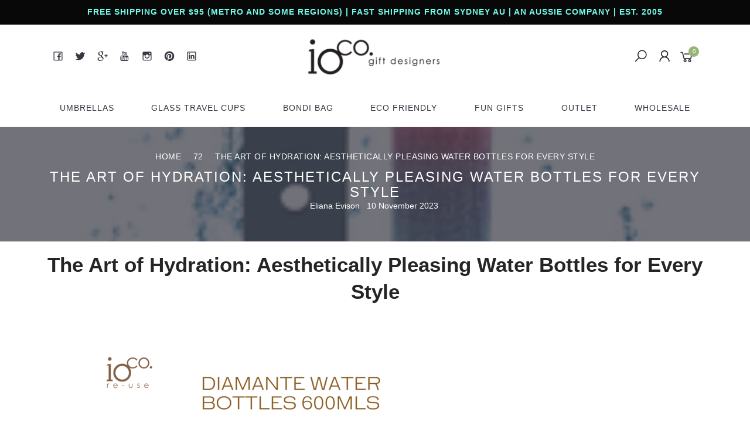

--- FILE ---
content_type: text/html; charset=utf-8
request_url: https://www.ioco.com.au/blog/our-blog/the-art-of-hydration-aesthetically-pleasing-water/
body_size: 18355
content:
<!DOCTYPE html>
<html lang="en_AU">
<head itemscope itemtype="https://schema.org/WebSite">
<!-- Global site tag (gtag.js) - Google Analytics -->
<script async src="https://www.googletagmanager.com/gtag/js?id=UA-69911159-1"></script>
<script>
  window.dataLayer = window.dataLayer || [];
  function gtag(){dataLayer.push(arguments);}
  gtag('js', new Date());

  gtag('config', 'UA-69911159-1');
</script>

<script type="application/ld+json">
{
  "@context": "https://schema.org",
  "@type": "WholesaleStore",
  "name": "IOco Gift Designers",
  "image": "https://www.ioco.com.au/assets/website_logo.png",
  "@id": "https://www.ioco.com.au/assets/website_logo.png",
  "url": "https://www.ioco.com.au/",
  "telephone": "(02) 9810 2211",
  "priceRange": "$",
  "address": {
    "@type": "PostalAddress",
    "streetAddress": "76 Justin St  2040",
    "addressLocality": "Lilyfield",
    "addressRegion": "NSW",
    "postalCode": "2040",
    "addressCountry": "AU"
  },
  "geo": {
    "@type": "GeoCoordinates",
    "latitude": -33.8724368,
    "longitude": 151.1661539
  },
  "openingHoursSpecification": {
    "@type": "OpeningHoursSpecification",
    "dayOfWeek": [
      "Monday",
      "Tuesday",
      "Wednesday",
      "Thursday",
      "Friday"
    ],
    "opens": "09:00",
    "closes": "17:00"
  }
}
</script>

	<meta http-equiv="Content-Type" content="text/html; charset=utf-8"/>
<meta name="keywords" content=" The Art of Hydration: Aesthetically Pleasing Water Bottles for Every Style"/>
<meta name="description" content="The Art of Hydration: Aesthetically Pleasing Water Bottles for Every Style -  The Art of Hydration: Aesthetically Pleasing Water Bottles for Every Style"/>
<meta name="viewport" content="width=device-width, initial-scale=1.0, user-scalable=0"/>

<meta property="og:image" content="https://www.ioco.com.au/assets/webshop/cms/70/570.png?1699573741"/>
<meta property="og:title" content=" The Art of Hydration: Aesthetically Pleasing Water Bottles for Every Style"/>
<meta property="og:site_name" content="IOco Gift Designers"/>
<meta property="og:type" content="website"/>
<meta property="og:url" content="https://www.ioco.com.au/blog/our-blog/the-art-of-hydration-aesthetically-pleasing-water/"/>
<meta property="og:description" content="The Art of Hydration: Aesthetically Pleasing Water Bottles for Every Style -  The Art of Hydration: Aesthetically Pleasing Water Bottles for Every Style"/>

<title itemprop='name'> The Art of Hydration: Aesthetically Pleasing Water Bottles for Every Style</title>
<link rel="canonical" href="https://www.ioco.com.au/blog/our-blog/the-art-of-hydration-aesthetically-pleasing-water/" itemprop="url"/>
<link rel="shortcut icon" href="/assets/favicon_logo.png?1768446394"/>
<link rel="stylesheet" type="text/css" href="https://maxcdn.bootstrapcdn.com/font-awesome/4.7.0/css/font-awesome.min.css" media="all"/>
<link rel="stylesheet" type="text/css" href="https://cdn.neto.com.au/assets/neto-cdn/jquery_ui/1.11.1/css/custom-theme/jquery-ui-1.8.18.custom.css" media="all"/>
<link rel="stylesheet" type="text/css" href="https://cdn.neto.com.au/assets/neto-cdn/fancybox/2.1.5/jquery.fancybox.css" media="all"/>
<link class="theme-selector" rel="stylesheet" type="text/css" href="/assets/themes/2024-01-streamin/css/app.css?1768446394" media="all"/>
<link rel="stylesheet" type="text/css" href="/assets/themes/2024-01-streamin/css/style.css?1768446394" media="all"/>
<link rel="stylesheet" type="text/css" href="/assets/themes/2024-01-streamin/js/owlCarousel2.2.1/assets/owl.carousel.min.css?1768446394"/>
<link rel="stylesheet" type="text/css" href="/assets/themes/2024-01-streamin/js/slick/slick.css?1768446394"/>
<link rel="stylesheet" type="text/css" href="/assets/themes/2024-01-streamin/js/slick/slick-theme.css?1768446394"/>
<link href="https://fonts.googleapis.com/css?family=Montserrat:300,400,500,600,700" rel="stylesheet">
<link href="https://fonts.googleapis.com/css?family=Muli:400,600,700,800" rel="stylesheet">
<link rel="stylesheet" href="https://maxcdn.icons8.com/fonts/line-awesome/1.1/css/line-awesome-font-awesome.min.css">
<!--[if lte IE 8]>
	<script type="text/javascript" src="https://cdn.neto.com.au/assets/neto-cdn/html5shiv/3.7.0/html5shiv.js"></script>
	<script type="text/javascript" src="https://cdn.neto.com.au/assets/neto-cdn/respond.js/1.3.0/respond.min.js"></script>
<![endif]-->
<!-- Begin: Script 92 -->
<script async src="https://js.stripe.com/v3/"></script>
<!-- End: Script 92 -->
<!-- Begin: Script 100 -->
<!-- Global site tag (gtag.js) - Google Ads: 937344197 -->
<script async src="https://www.googletagmanager.com/gtag/js?id=AW-937344197"></script>
<script>
  window.dataLayer = window.dataLayer || [];
  function gtag(){dataLayer.push(arguments);}
  gtag('js', new Date());

  gtag('config', 'AW-937344197');
</script>

<script>
  gtag('config','AW-937344197/6KSlCP7-_3AQxfn6vgM', {
    'phone_conversion_number': '61 2 9810 2211'
  });
</script>


<!-- End: Script 100 -->
<!-- Begin: Script 101 -->
<!-- Google Analytics -->
<script>
(function(i,s,o,g,r,a,m){i['GoogleAnalyticsObject']=r;i[r]=i[r]||function(){
(i[r].q=i[r].q||[]).push(arguments)},i[r].l=1*new Date();a=s.createElement(o),
m=s.getElementsByTagName(o)[0];a.async=1;a.src=g;m.parentNode.insertBefore(a,m)
})(window,document,'script','//www.google-analytics.com/analytics.js','ga');
ga('create', 'UA-69911159-1', 'auto');
</script>

<!-- Google Tag Manager -->
<script>(function(w,d,s,l,i){w[l]=w[l]||[];w[l].push({'gtm.start':
new Date().getTime(),event:'gtm.js'});var f=d.getElementsByTagName(s)[0],
j=d.createElement(s),dl=l!='dataLayer'?'&l='+l:'';j.async=true;j.src=
'https://www.googletagmanager.com/gtm.js?id='+i+dl;f.parentNode.insertBefore(j,f);
})(window,document,'script','dataLayer','GTM-KSJ9L84');</script>
<!-- End Google Tag Manager -->
<!-- End: Script 101 -->
<!-- Begin: Script 108 -->
<script type="text/javascript" src="https://static.zipmoney.com.au/lib/js/zm-widget-js/dist/zip-widget.min.js" ></script>
<div data-zm-merchant="bc98e3c5-5499-44da-ad08-def54858db58" data-env="production" data-require-checkout="false" ></div>
<!-- End: Script 108 -->
<!-- Begin: Script 109 -->
<script type="text/javascript">
var $zoho=$zoho || {};$zoho.salesiq = $zoho.salesiq || 
{widgetcode:"1dc26d14288288c4c09c6b0c8cd82a34a708be05a8463efdff93f5c47c2f029959b446018136e1a9f8906bcbade723da", values:{},ready:function(){}};
var d=document;s=d.createElement("script");s.type="text/javascript";s.id="zsiqscript";s.defer=true;
s.src="https://salesiq.zoho.com/widget";t=d.getElementsByTagName("script")[0];t.parentNode.insertBefore(s,t);d.write("<div id='zsiqwidget'></div>");
</script>

<!-- End: Script 109 -->
<!-- Begin: Script 113 -->
<meta name="facebook-domain-verification" content="8wiw1epxvtqu9zzm0fukt8umd64539" />
<!-- End: Script 113 -->
<!-- Begin: Script 115 -->
<script src="https://app.outsmart.digital/neto.js" defer></script>
<!-- End: Script 115 -->
<!-- Begin: Script 116 -->
<script type="application/javascript" async
src="https://static.klaviyo.com/onsite/js/klaviyo.js?company_id=UcMQ6R"></script>
<script src="https://static.klaviyoforneto.com/script.js" async></script>
<script type="text/html" id="k4n-data"><span nloader-content-id="ceRUXo2Nr3CLk8EQQYWCmK-fNBMYDh-TuUjCwqXqtpsU0kBTkNckngJV7FkCqsfDjPZyhZrGx4vkwEm32IQd-4" nloader-content="TKUo-s3Ml2KGSYOjCK00Ek1X-Iuu30JsxDrQjdZUqHyvcwCyqDqjpbOffa2_xqIi6xbWNmKgx8V9KY6OFgvoAw" nloader-data="deLYhcZ4fKYqW5bo0kNZXw"></span></script>
<script>
var k4n = {
        current_page:"content",
    };

</script>
<!-- End: Script 116 -->
<!-- Begin: Script 121 -->
<!-- Global site tag (gtag.js) - Google Analytics -->
<script async src="https://www.googletagmanager.com/gtag/js?id=G-J1P116Q4YR"></script>
<script>
  window.dataLayer = window.dataLayer || [];
  function gtag(){dataLayer.push(arguments);}
  gtag('js', new Date());
    gtag('config', 'G-J1P116Q4YR', {
      send_page_view: false
    });
</script>
<!-- End: Script 121 -->
<!-- Begin: Script 126 -->
<!-- End: Script 126 -->


</head>

<body id="n_content" class="n_2024-01-streamin ">
    <!-- Header Announcement -->
<a href="#main-content" class="sr-only sr-only-focusable">Skip to main content</a>
<script>
    window.addEventListener('load',function(){
    jQuery('a[href="mailto:sales@ioco.com.au"]').click(function(){
            gtag('event', 'click', {'event_category': 'button','event_label':'Email'});
        });
    });
</script>

<script>
window.addEventListener('load',function(){
  jQuery('input[value="Subscribe"]').click(function(){
    gtag('event', 'click', {'event_category': 'button','event_label':'Subscribe'});
  });
});
</script>

<script>
window.addEventListener('load',function(){
  jQuery('input[value="Register"]').click(function(){
    gtag('event', 'click', {'event_category': 'button','event_label':'Register'});
  });
});
</script>

<script>
window.addEventListener('load',function(){
  jQuery('input[value="Send Email"]').click(function(){
    gtag('event', 'click', {'event_category': 'button','event_label':'contact form'});
  });
});
</script>
	<!-- Announcement -->
	<section id="wrapper-announcement">
			<div class="container text-center">
				<div class="row"><div class="col-xs-12">
					<a href="/shipping/">
						<span>FREE shipping over $95 (metro and some regions) |  FAST Shipping from Sydney AU | An Aussie Company | Est. 2005</span>
					</a>
				</div></div>
			</div>
		</section>

	<!-- Header -->
	<header id="wrapper-header">
		<div class="container hidden-xs hidden-sm">
			<!-- Social Icons -->
			<div class="wrapper-social col-sm-4">
				<ul class="list-inline list-social navbar-left" itemscope itemtype="https://schema.org/Organization">
					<li><a itemprop="sameAs" href="https://www.facebook.com/ioco.Gift.Designers/" target="_blank"><i class="fa fa-facebook text-facebook"></i></a></li>
					<li><a itemprop="sameAs" href="https://twitter.com/ioco_Gift" target="_blank"><i class="fa fa-twitter text-twitter"></i></a></li>
					<li><a itemprop="sameAs" href="https://www.google.com/search?q=ioco&oq=ioco&gs_lcrp=[base64]&sourceid=chrome&ie=UTF-8#ip=1" target="_blank"><i class="fa fa-google-plus text-google-plus"></i></a></li>
					<li><a itemprop="sameAs" href="https://www.youtube.com/channel/UCoLworAkDBLm1QIJIh0zUzQ" target="_blank"><i class="fa fa-youtube text-youtube"></i></a></li>
					<li><a itemprop="sameAs" href="https://www.instagram.com/ioco_gift_designers/" target="_blank"><i class="fa fa-instagram text-instagram"></i></a></li>
					<li><a itemprop="sameAs" href="https://www.pinterest.com.au/ioco_Gift_Designers/pins/" target="_blank"><i class="fa fa-pinterest text-pinterest"></i></a></li>
					<li><a itemprop="sameAs" href="[@email@]" target="_blank"><i class="fa fa-linkedin text-linkedin"></i></a></li>
					</ul>
			</div>

			<!-- Logo -->
			<div class="wrapper-logo col-sm-4 text-center">
				<a href="https://www.ioco.com.au" title="IOco Gift Designers">
					<img class="logo" src="/assets/website_logo.png" alt="IOco Gift Designers"/>
				</a>
			</div>

			<div class="wrapper-utility col-sm-4 text-right">
				<!-- Search -->
				<div class="header-search">
					<button class="search-btn" type="button" data-toggle="collapse" data-target="#searchToggle" aria-expanded="true"><i class="fa fa-search"></i></button>
				</div>

				<!-- Accounts Menu -->
				<div class="header-account">
					<div class="wrapper-accounts hidden-xs btn-group">
							<span nloader-content-id="8qhzg_1ibxIvzW5-lW9MyBCLQM74nZ7d4z5wh9I7xKs4aRuy77rwMz-AvD2G3RY79UGsf-03B6tEwCHzjdbuxA" nloader-content="[base64]" nloader-data="iO2VJUYwGmxSvLuX0AOyqX-qlM1MFl9hfq9BUbeNPRA"></span></ul>
					</div>
				</div>

				<!-- Cart -->
				<div id="header-cart">
					<a href="#" rel="noindex, nofollow" data-toggle="dropdown" id="cartcontentsheader">
						<i class="fa fa-shopping-cart" aria-hidden="true"></i> <span rel="a2c_item_count">0</span></span></a>
					<ul class="dropdown-menu">
						<li class="box" id="neto-dropdown">
							<div class="body padding" id="cartcontents"></div>
							<div class="footer"></div>
						</li>
					</ul>
				</div>
			</div>
		</div>

		<!-- Desktop Menu -->
		<section id="wrapper-staticmenu" class="navbar-responsive-collapse hidden-xs hidden-sm">
			<div class="container">
				<ul class="nav navbar-nav category-menu">
							<li class="lvl-1 dropdown dropdown-hover">
														<a href="/umbrellas/" class="ease dropdown-toggle">UMBRELLAS <i class="fa fa-angle-down" aria-hidden="true"></i></a>
														<ul class="dropdown-menu level2">
																<li class="lvl-2 ">
										    <a href="/umbrellas/reverse-umbrellas/" class="ease nuhover dropdown-toggle">Reverse Umbrellas</a>
											</li><li class="lvl-2 ">
										    <a href="/umbrellas/compact-umbrellas/" class="ease nuhover dropdown-toggle">Compact Umbrellas</a>
											</li><li class="lvl-2 ">
										    <a href="/umbrellas/mini-umbrellas/" class="ease nuhover dropdown-toggle">Mini Umbrellas</a>
											</li><li class="lvl-2 ">
										    <a href="/umbrellas/big-golf-umbrellas/" class="ease nuhover dropdown-toggle">Golf Umbrellas</a>
											</li><li class="lvl-2 ">
										    <a href="/umbrellas/" class="ease nuhover dropdown-toggle">SHOP ALL Umbrellas</a>
											</li>
															</ul>
														</li>
											    <li class="lvl-1 dropdown dropdown-hover">
														<a href="/glass-coffee-cups/" class="ease dropdown-toggle">Glass Travel Cups <i class="fa fa-angle-down" aria-hidden="true"></i></a>
														<ul class="dropdown-menu level2">
																<li class="lvl-2 ">
										    <a href="/4oz-glass-coffee-cups/" class="ease nuhover dropdown-toggle">4oz Glass Coffee Cups</a>
											</li><li class="lvl-2 ">
										    <a href="/8oz-glass-coffee-cups/" class="ease nuhover dropdown-toggle">8oz Glass Coffee Cups</a>
											</li><li class="lvl-2 ">
										    <a href="/12oz-glass-coffee-cups/" class="ease nuhover dropdown-toggle">12oz Glass Coffee & Tea Cups</a>
											</li><li class="lvl-2 ">
										    <a href="/16oz-glass-coffee-cups/" class="ease nuhover dropdown-toggle">16oz Glass Coffee & Tea Cups</a>
											</li><li class="lvl-2 ">
										    <a href="/16oz-glass-smoothie-cups/" class="ease nuhover dropdown-toggle">16oz Glass Smoothie Cups</a>
											</li><li class="lvl-2 ">
										    <a href="/all-glass-traveller-accessories/" class="ease nuhover dropdown-toggle">Travel Cup Accessories</a>
											</li><li class="lvl-2 ">
										    <a href="/glass-water-bottles-with-bamboo-lid/" class="ease nuhover dropdown-toggle">Glass Water Bottles with Bamboo Lid</a>
											</li><li class="lvl-2 ">
										    <a href="/glass-coffee-cups/" class="ease nuhover dropdown-toggle">SHOP ALL Glass Cups</a>
											</li>
															</ul>
														</li>
											    <li class="lvl-1 dropdown dropdown-hover">
														<a href="/bondi-bag/" class="ease dropdown-toggle">Bondi Bag <i class="fa fa-angle-down" aria-hidden="true"></i></a>
														<ul class="dropdown-menu level2">
																<li class="lvl-2 ">
										    <a href="/bondi-bag/day-tripper/" class="ease nuhover dropdown-toggle">Day Tripper</a>
											</li><li class="lvl-2 ">
										    <a href="/bondi-bag/weekender/" class="ease nuhover dropdown-toggle">Weekender</a>
											</li><li class="lvl-2 ">
										    <a href="/bondi-bag/baby-bondi/" class="ease nuhover dropdown-toggle">Baby Bondi</a>
											</li><li class="lvl-2 ">
										    <a href="/bondi-bag/bondi-bag-accessoires/" class="ease nuhover dropdown-toggle">Accessories</a>
											</li>
															</ul>
														</li>
											    <li class="lvl-1 dah_megamenuli dropdown dropdown-hover">
														<a href="/eco-friendly-products/" class="ease dropdown-toggle">Eco Friendly <i class="fa fa-angle-down" aria-hidden="true"></i></a>
														<div class="dah_megamenu dropdown-menu level2">
															<div>
																<div class="container">
																	<div class="row">
																		<div class=" col-md-7 col-lg-7  dah_menuitem" style="border-left: none;">
																			<ul class="nav ecofriendly   mega-menu-cat ">																				
																			<li class="lvl-2 ">
										    <a href="/4oz-glass-coffee-cups/" class="ease nuhover dropdown-toggle">4oz Glass Coffee Cups</a>
											</li><li class="lvl-2 ">
										    <a href="/8oz-glass-coffee-cups/" class="ease nuhover dropdown-toggle">8oz Glass Coffee Cups</a>
											</li><li class="lvl-2 ">
										    <a href="/12oz-glass-coffee-cups/" class="ease nuhover dropdown-toggle">12oz Glass Coffee Cups</a>
											</li><li class="lvl-2 ">
										    <a href="/16oz-glass-coffee-cups/" class="ease nuhover dropdown-toggle">16oz Glass Coffee Cups</a>
											</li><li class="lvl-2 ">
										    <a href="/munchie-toaster-bags/" class="ease nuhover dropdown-toggle">Toaster Bags</a>
											</li><li class="lvl-2 ">
										    <a href="/reusable-sandwich-wraps/" class="ease nuhover dropdown-toggle">Reusable Sandwich Wraps</a>
											</li><li class="lvl-2 ">
										    <a href="/stainless-steel-straws/" class="ease nuhover dropdown-toggle">Stainless Steel Straws</a>
											</li><li class="lvl-2 ">
										    <a href="/embossed-stainless-steel-straws/" class="ease nuhover dropdown-toggle">Embossed Stainless Steel Straws</a>
											</li><li class="lvl-2 ">
										    <a href="/stainless-steel-travel-cutlery-set/" class="ease nuhover dropdown-toggle">Stainless Steel Travel Cutlery Set</a>
											</li><li class="lvl-2 ">
										    <a href="/glass-water-bottle-with-bamboo-lid/" class="ease nuhover dropdown-toggle">Water Bottles - Glass with Bamboo Lid</a>
											</li><li class="lvl-2 ">
										    <a href="/water-bottles-diamante/" class="ease nuhover dropdown-toggle">Water Bottles - Diamante</a>
											</li>
																			
																			<li class="lvl-2 dropdown dropdown-hover">
																					<ul class="ul_nkg mr-auto" role="navigation" aria-label="Category menu"><li class="nav-item">
																							<ul class="nkg_sub_cat">
																									<li class="">
																							<a href="https://www.ioco.com.au/all-glass" class="nuhover">All Glass Coffee & Tea Travellers</a>
																							
																						</li><li class="hidden">
																							<a href="https://www.ioco.com.au/cleaning-buds/" class="nuhover">Eco Beauty</a>
																							
																						</li><li class="hidden">
																							<a href="https://www.ioco.com.au/reusable-shopping-bags/" class="nuhover">Eco Kitchen</a>
																							
																						</li><li class="hidden">
																							<a href="https://www.ioco.com.au/reusable-straws/" class="nuhover">Straws</a>
																							
																						</li><li class="hidden">
																							<a href="https://www.ioco.com.au/travel-cutlery-set/" class="nuhover">Travel Cutlery</a>
																							
																						</li><li class="hidden">
																							<a href="https://www.ioco.com.au/water-bottles/" class="nuhover">Water Bottles</a>
																							
																						</li>
																								</ul>
																							</li>
																						</ul>
																				</li>
																				</ul>
																		</div>

																		<div class="col-sm-3">
																			<div class="row">
																			    </div>
																		</div>
																		<div class="col-md-5  col-lg-5 main_Eco dah_menuitem">
																			<div class="dah_megamenuslider nkg_megamenu"><div class="col-xs-12 col-sm-12 mvp-p">
																							<div>
																								<a href="/eco-friendly-products/">
																									<div class="col_1 embed-responsive embed-responsive-1by1"> 
																										<div class="embed-responsive-item " style="background-image: url(/assets/marketing/124.png?1697434866);">
																										</div>   
																									</div>
																									<div class="col_2">
																										<h3>SHOP ALL Eco Friendly</h3></div>  
																								</a>
																								</div>
																						</div><div class="col-xs-12 col-sm-12 mvp-p">
																							<div>
																								<a href="/glass-coffee-cups/">
																									<div class="col_1 embed-responsive embed-responsive-1by1"> 
																										<div class="embed-responsive-item " style="background-image: url(/assets/marketing/125.jpg?1697438509);">
																										</div>   
																									</div>
																									<div class="col_2">
																										<h3>All Glass Travel Cups</h3><p>IOco All Glass Travel Cups are pure luxury in a cup. Coffee and Tea tastes better in GLASS</p></div>  
																								</a>
																								</div>
																						</div><div class="col-xs-12 col-sm-12 mvp-p">
																							<div>
																								<a href="/water-bottles/">
																									<div class="col_1 embed-responsive embed-responsive-1by1"> 
																										<div class="embed-responsive-item " style="background-image: url(/assets/marketing/126.jpg?1697437651);">
																										</div>   
																									</div>
																									<div class="col_2">
																										<h3>Water Bottles</h3><p>IOco Water bottles - Glass, Diamante and Hydration Goals</p></div>  
																								</a>
																								</div>
																						</div><div class="col-xs-12 col-sm-12 mvp-p">
																							<div>
																								<a href="/travel-cutlery-set/">
																									<div class="col_1 embed-responsive embed-responsive-1by1"> 
																										<div class="embed-responsive-item " style="background-image: url(/assets/marketing/127.jpg?1697436796);">
																										</div>   
																									</div>
																									<div class="col_2">
																										<h3>IOco Travel Cutlery Sets</h3><p>IOco Travel Cutlery Sets are a stylish eco friendly alternative to anything plastic!</p></div>  
																								</a>
																								</div>
																						</div></div>
																		</div>
																		</div>
																</div>
															</div>
														</div>
													</li>
												  <li class="lvl-1 dah_megamenuli dropdown dropdown-hover">
														<a href="/fun-gifts/" class="ease dropdown-toggle"> Fun Gifts <i class="fa fa-angle-down" aria-hidden="true"></i></a>
														<div class="dah_megamenu dropdown-menu level2">
															<div>
																<div class="container">
																	<div class="row">
																		<div class="col-sm-3">
																			<div class="dah_megamenuslider dah_megamenuslider3"><div class="col-xs-12 col-sm-8 mvp-p">
																							<div>
																								<a href="/ioco-outlet/">
																								<img src="/assets/marketing/114.png?1697436114" class="advert-carousel-img img-responsive" alt="" border="0" >
																								</a>
																								<p><a href="/ioco-outlet/" class="btn mvp-mega-border">IOco OUTLET - UP TO 80% OFF</a></p>
																							</div>
																						</div></div>
																		</div>
																		<div class=" col-sm-6 dah_menuitem" >
																			<ul class="nav fun_gifts mega-menu-cat ">																				
																			<li class="lvl-2 ">
										    <a href="/fun-gifts/basket-beer-bottle-opener/" class="ease nuhover dropdown-toggle">Basket Beer Bottle Opener</a>
											</li><li class="lvl-2 ">
										    <a href="/fun-gifts/beard-catcher/" class="ease nuhover dropdown-toggle">Beard Catcher</a>
											</li><li class="lvl-2 ">
										    <a href="/fun-gifts/booze-bangle/" class="ease nuhover dropdown-toggle">Booze Bangle</a>
											</li><li class="lvl-2 ">
										    <a href="/fun-gifts/doggy-baseball-caps/" class="ease nuhover dropdown-toggle">Doggy Baseball Caps</a>
											</li><li class="lvl-2 ">
										    <a href="/fun-gifts/handbag-hooker/" class="ease nuhover dropdown-toggle">Handbag Hooker</a>
											</li><li class="lvl-2 ">
										    <a href="/fun-gifts/lightbowl-toilet-light/" class="ease nuhover dropdown-toggle">Lightbowl Toilet Light</a>
											</li><li class="lvl-2 ">
										    <a href="/re-use-eco/munchie-toaster-bags/" class="ease nuhover dropdown-toggle">Toaster Bags</a>
											</li>
																			
																			</ul>
																		</div>

																		<div class="col-sm-3">
																			<div class="row">
																			    <div class="dah_megamenuslider dah_megamenuslider3"><div class="col-xs-12 col-sm-8">
																									<div>
																										<a href="/fun-gifts/">
																										<img src="/assets/marketing/113.png?1697435790" class="advert-carousel-img img-responsive" alt="" border="0" >
																										</a>
																										<p><a href="/fun-gifts/" class="btn mvp-mega-border">SHOP ALL Fun Gifts</a></p>
																									</div>
																								</div></div>
																				</div>
																		</div>
																		</div>
																</div>
															</div>
														</div>
													</li>
												  <li class="lvl-1 ">
														<a href="/ioco-outlet/" class="ease ">Outlet </a>
														</li>
											    <li class="lvl-1 dah_megamenuli dropdown dropdown-hover">
														<a href="/wholesale_giftware" class="ease dropdown-toggle">Wholesale <i class="fa fa-angle-down" aria-hidden="true"></i></a>
														<div class="dah_megamenu dropdown-menu level2">
															<div>
																<div class="container">
																	<div class="row">
																		<div class=" col-md-7 col-lg-7  dah_menuitem" >
																			<ul class="nav ecofriendly   mega-menu-cat ">																				
																			<li class="lvl-2 ">
										    <a href="/_myacct/login" class="ease nuhover dropdown-toggle">LOGIN</a>
											</li><li class="lvl-2 ">
										    <a href="/wholesale-giftware" class="ease nuhover dropdown-toggle">Wholesale Registration</a>
											</li><li class="lvl-2 ">
										    <a href="/ioco-custom-promo-logo" class="ease nuhover dropdown-toggle">Co Branding</a>
											</li><li class="lvl-2 ">
										    <a href="https://catalogue.ioco.com.au/ioco_gift_designers_catalogue#page=1" class="ease nuhover dropdown-toggle">Catalogue</a>
											</li>
																			
																			</ul>
																		</div>

																		<div class="col-sm-3">
																			<div class="row">
																			    </div>
																		</div>
																		</div>
																</div>
															</div>
														</div>
													</li>
												  
							</ul>

				        </div>
		</section>
	</header>

	<!-- MOBILE -->
	<div class="wrapper-mob-header visible-xs visible-sm">
		<div class="mob-logo">
			<a href="https://www.ioco.com.au" title="IOco Gift Designers">
				<img class="logo" src="/assets/website_logo.png" alt="IOco Gift Designers"/>
			</a>
		</div>
		<div class="mob-links">
			<span class="mob-search">
				<button class="search-btn" type="button" data-toggle="collapse" data-target="#searchToggle" aria-expanded="true"><i class="fa fa-search"></i></button>
			</span>
			<span class="mob-cart">
				<a href="https://www.ioco.com.au/_mycart?tkn=cart&ts=1768934532173649" rel="noindex, nofollow" aria-label="Shopping cart">
					<div><i class="fa fa-shopping-cart" aria-hidden="true"></i></div>
					<span class="cart-count text-center" rel="a2c_item_count">0</span>
				</a>
			</span>
			<span class="mob-menu">
				<span onclick="openNav()"><i class="fa fa-bars"></i></span>
			</span>
		</div>
	</div>

	<!-- Mobile Menu Script -->
	

	<!-- Mobile Menu -->
	<div id="mobile-menu" class="visible-xs visible-sm">
		<div class="content-inner">
			<!-- Cart & Account -->
			<div class="account-btn">
				<a href="https://www.ioco.com.au/_mycart?tkn=cart&ts=1768934532463896" rel="noindex, nofollow" class="btn btn-primary" aria-label="Shopping cart">
					<i class="fa fa-shopping-cart" aria-hidden="true"></i>
					<span>Cart</span><span class="cart-count" rel="a2c_item_count">0</span>
				</a>
				<a href="https://www.ioco.com.au/_myacct" rel="noindex, nofollow" class="btn btn-default" aria-label="Account">
					<i class="fa fa-user"></i> <span nloader-content-id="YEj0mwD62B8qR_MWMfVD0B_MB_cAbh7y25tw21S7tWw4aRuy77rwMz-AvD2G3RY79UGsf-03B6tEwCHzjdbuxA" nloader-content="TKUo-s3Ml2KGSYOjCK00Entjno9uLzW108Hm1nEjnj8hcmXBBD_CMoumXT2T0eKDkhoDcbhA_0JjQLi-jYHRoV6PLbjYEoH9DK_fkrcP560" nloader-data="iO2VJUYwGmxSvLuX0AOyqX-qlM1MFl9hfq9BUbeNPRA"></span></a>
				<a href="javascript:void(0)" class="closebtn visible-xs" onclick="closeNav()"><i class="fa fa-times"></i></a>
			</div>

			<div class="navbar-collapse navbar-responsive-collapse">
				<ul class="nav navbar-nav" id="mob-menu">
							<li class="lvl-1">
															<div class="menu-level-wrapper">
																<a href="/umbrellas/" class="collapsed mob-drop">UMBRELLAS</a>
																<span data-toggle="collapse" data-parent="#mob-menu" href="#mob-menu3-0" class="collapsed mob-drop"></span>
													        </div>
														
															<ul  id="mob-menu3-0" class="panel-collapse collapse collapse-menu">
																<li class="lvl-2 ">
											<div class="menu-level-wrapper">
														<a href="/umbrellas/reverse-umbrellas/">Reverse Umbrellas</a>
													</div>
											</li><li class="lvl-2 ">
											<div class="menu-level-wrapper">
														<a href="/umbrellas/compact-umbrellas/">Compact Umbrellas</a>
													</div>
											</li><li class="lvl-2 ">
											<div class="menu-level-wrapper">
														<a href="/umbrellas/mini-umbrellas/">Mini Umbrellas</a>
													</div>
											</li><li class="lvl-2 ">
											<div class="menu-level-wrapper">
														<a href="/umbrellas/big-golf-umbrellas/">Golf Umbrellas</a>
													</div>
											</li><li class="lvl-2 ">
											<div class="menu-level-wrapper">
														<a href="/umbrellas/">SHOP ALL Umbrellas</a>
													</div>
											</li>
															</ul>
														
														</li>
											    <li class="lvl-1">
															<div class="menu-level-wrapper">
																<a href="/glass-coffee-cups/" class="collapsed mob-drop">Glass Travel Cups</a>
																<span data-toggle="collapse" data-parent="#mob-menu" href="#mob-menu3-1" class="collapsed mob-drop"></span>
													        </div>
														
															<ul  id="mob-menu3-1" class="panel-collapse collapse collapse-menu">
																<li class="lvl-2 ">
											<div class="menu-level-wrapper">
														<a href="/4oz-glass-coffee-cups/">4oz Glass Coffee Cups</a>
													</div>
											</li><li class="lvl-2 ">
											<div class="menu-level-wrapper">
														<a href="/8oz-glass-coffee-cups/">8oz Glass Coffee Cups</a>
													</div>
											</li><li class="lvl-2 ">
											<div class="menu-level-wrapper">
														<a href="/12oz-glass-coffee-cups/">12oz Glass Coffee & Tea Cups</a>
													</div>
											</li><li class="lvl-2 ">
											<div class="menu-level-wrapper">
														<a href="/16oz-glass-coffee-cups/">16oz Glass Coffee & Tea Cups</a>
													</div>
											</li><li class="lvl-2 ">
											<div class="menu-level-wrapper">
														<a href="/16oz-glass-smoothie-cups/">16oz Glass Smoothie Cups</a>
													</div>
											</li><li class="lvl-2 ">
											<div class="menu-level-wrapper">
														<a href="/all-glass-traveller-accessories/">Travel Cup Accessories</a>
													</div>
											</li><li class="lvl-2 ">
											<div class="menu-level-wrapper">
														<a href="/glass-water-bottles-with-bamboo-lid/">Glass Water Bottles with Bamboo Lid</a>
													</div>
											</li><li class="lvl-2 ">
											<div class="menu-level-wrapper">
														<a href="/glass-coffee-cups/">SHOP ALL Glass Cups</a>
													</div>
											</li>
															</ul>
														
														</li>
											    <li class="lvl-1">
															<div class="menu-level-wrapper">
																<a href="/bondi-bag/" class="collapsed mob-drop">Bondi Bag</a>
																<span data-toggle="collapse" data-parent="#mob-menu" href="#mob-menu3-2" class="collapsed mob-drop"></span>
													        </div>
														
															<ul  id="mob-menu3-2" class="panel-collapse collapse collapse-menu">
																<li class="lvl-2 ">
											<div class="menu-level-wrapper">
														<a href="/bondi-bag/day-tripper/">Day Tripper</a>
													</div>
											</li><li class="lvl-2 ">
											<div class="menu-level-wrapper">
														<a href="/bondi-bag/weekender/">Weekender</a>
													</div>
											</li><li class="lvl-2 ">
											<div class="menu-level-wrapper">
														<a href="/bondi-bag/baby-bondi/">Baby Bondi</a>
													</div>
											</li><li class="lvl-2 ">
											<div class="menu-level-wrapper">
														<a href="/bondi-bag/bondi-bag-accessoires/">Accessories</a>
													</div>
											</li>
															</ul>
														
														</li>
											    <li class="lvl-1 nkg">
											<div class="menu-level-wrapper">
				 										<a href="/eco-friendly-products/" class="collapsed mob-drop">Eco Friendly</a>
												 		<span data-toggle="collapse" data-parent="#mob-menu" href="#mob-menu1-3" class="collapsed mob-drop"></span>
													</div>
													<ul id="mob-menu1-3" class="panel-collapse collapse collapse-menu">
														<li class="lvl-2 ">
											<div class="menu-level-wrapper">
														<a href="/4oz-glass-coffee-cups/">4oz Glass Coffee Cups</a>
													</div>
											</li><li class="lvl-2 ">
											<div class="menu-level-wrapper">
														<a href="/8oz-glass-coffee-cups/">8oz Glass Coffee Cups</a>
													</div>
											</li><li class="lvl-2 ">
											<div class="menu-level-wrapper">
														<a href="/12oz-glass-coffee-cups/">12oz Glass Coffee Cups</a>
													</div>
											</li><li class="lvl-2 ">
											<div class="menu-level-wrapper">
														<a href="/16oz-glass-coffee-cups/">16oz Glass Coffee Cups</a>
													</div>
											</li><li class="lvl-2 ">
											<div class="menu-level-wrapper">
														<a href="/munchie-toaster-bags/">Toaster Bags</a>
													</div>
											</li><li class="lvl-2 ">
											<div class="menu-level-wrapper">
														<a href="/reusable-sandwich-wraps/">Reusable Sandwich Wraps</a>
													</div>
											</li><li class="lvl-2 ">
											<div class="menu-level-wrapper">
														<a href="/stainless-steel-straws/">Stainless Steel Straws</a>
													</div>
											</li><li class="lvl-2 ">
											<div class="menu-level-wrapper">
														<a href="/embossed-stainless-steel-straws/">Embossed Stainless Steel Straws</a>
													</div>
											</li><li class="lvl-2 ">
											<div class="menu-level-wrapper">
														<a href="/stainless-steel-travel-cutlery-set/">Stainless Steel Travel Cutlery Set</a>
													</div>
											</li><li class="lvl-2 ">
											<div class="menu-level-wrapper">
														<a href="/glass-water-bottle-with-bamboo-lid/">Water Bottles - Glass with Bamboo Lid</a>
													</div>
											</li><li class="lvl-2 ">
											<div class="menu-level-wrapper">
														<a href="/water-bottles-diamante/">Water Bottles - Diamante</a>
													</div>
											</li>
													</ul>
											</li>
									
										<li class="lvl-1 nkg">
											<div class="menu-level-wrapper">
				 										<a href="/fun-gifts/" class="collapsed mob-drop"> Fun Gifts</a>
												 		<span data-toggle="collapse" data-parent="#mob-menu" href="#mob-menu1-4" class="collapsed mob-drop"></span>
													</div>
													<ul id="mob-menu1-4" class="panel-collapse collapse collapse-menu">
														<li class="lvl-2 ">
											<div class="menu-level-wrapper">
														<a href="/fun-gifts/basket-beer-bottle-opener/">Basket Beer Bottle Opener</a>
													</div>
											</li><li class="lvl-2 ">
											<div class="menu-level-wrapper">
														<a href="/fun-gifts/beard-catcher/">Beard Catcher</a>
													</div>
											</li><li class="lvl-2 ">
											<div class="menu-level-wrapper">
														<a href="/fun-gifts/booze-bangle/">Booze Bangle</a>
													</div>
											</li><li class="lvl-2 ">
											<div class="menu-level-wrapper">
														<a href="/fun-gifts/doggy-baseball-caps/">Doggy Baseball Caps</a>
													</div>
											</li><li class="lvl-2 ">
											<div class="menu-level-wrapper">
														<a href="/fun-gifts/handbag-hooker/">Handbag Hooker</a>
													</div>
											</li><li class="lvl-2 ">
											<div class="menu-level-wrapper">
														<a href="/fun-gifts/lightbowl-toilet-light/">Lightbowl Toilet Light</a>
													</div>
											</li><li class="lvl-2 ">
											<div class="menu-level-wrapper">
														<a href="/re-use-eco/munchie-toaster-bags/">Toaster Bags</a>
													</div>
											</li>
													</ul>
											</li>
									
										<li class="lvl-1">
															<div class="menu-level-wrapper">
																<a href="/ioco-outlet/">Outlet</a>
															</div>
														</li>
											    <li class="lvl-1 nkg">
											<div class="menu-level-wrapper">
				 										<a href="/wholesale_giftware" class="collapsed mob-drop">Wholesale</a>
												 		<span data-toggle="collapse" data-parent="#mob-menu" href="#mob-menu1-6" class="collapsed mob-drop"></span>
													</div>
													<ul id="mob-menu1-6" class="panel-collapse collapse collapse-menu">
														<li class="lvl-2 ">
											<div class="menu-level-wrapper">
														<a href="/_myacct/login">LOGIN</a>
													</div>
											</li><li class="lvl-2 ">
											<div class="menu-level-wrapper">
														<a href="/wholesale-giftware">Wholesale Registration</a>
													</div>
											</li><li class="lvl-2 ">
											<div class="menu-level-wrapper">
														<a href="/ioco-custom-promo-logo">Co Branding</a>
													</div>
											</li><li class="lvl-2 ">
											<div class="menu-level-wrapper">
														<a href="https://catalogue.ioco.com.au/ioco_gift_designers_catalogue#page=1">Catalogue</a>
													</div>
											</li>
													</ul>
											</li>
									
										
							</ul>
				</div>
		</div>
	</div>
	<div class="clear"></div>
	</div>

	<div id="searchToggle" class="collapse" aria-expanded="true">
		<form class="search-form" name="productsearch" method="get" action="/">
			<div class="form-group">
				<input type="hidden" name="rf" value="kw">
				<input class="form-control input-lg search-bar ajax_search" id="name_search" autocomplete="off" name="kw" value="" placeholder="Search our range..." type="search">
				<button type="submit" value="Search" class="search-btn-submit"><i class="fa fa-search"></i></button>
			</div>
			<button class="search-close-btn" type="button" data-toggle="collapse" data-target="#searchToggle" aria-expanded="true" aria-controls="collapseExample"><i class="fa fa-times" aria-hidden="true"></i></button>
		</form>
	</div>

	<!-- Main Content -->
	<div id="main-content" class="container" role="main"></div>

<div class="page-header fullwidth categorybanner" style="background:url('/assets/webshop/cms/70/570.png?1699573741') no-repeat center; background-size:cover;">
	<div class="container">
		<ul class="breadcrumb" itemscope itemtype="http://schema.org/BreadcrumbList">
					<li itemprop="itemListElement" itemscope itemtype="http://schema.org/ListItem">
						<a href="https://www.ioco.com.au" itemprop="item"><span itemprop="name">Home</span></a>
						<meta itemprop="position" content="0" />
					</li><li itemprop="itemListElement" itemscope itemtype="http://schema.org/ListItem">
					<a href="/~-72" itemprop="item"><span itemprop="name">72</span></a>
					<meta itemprop="position" content="1" />
				</li><li itemprop="itemListElement" itemscope itemtype="http://schema.org/ListItem">
					<a href="/blog/our-blog/the-art-of-hydration-aesthetically-pleasing-water/" itemprop="item"><span itemprop="name">The Art of Hydration: Aesthetically Pleasing Water Bottles for Every Style</span></a>
					<meta itemprop="position" content="2" />
				</li></ul>
		<h1>The Art of Hydration: Aesthetically Pleasing Water Bottles for Every Style</h1>
		<p class="text-white">
			Eliana Evison &nbsp;
			10 November 2023&nbsp;
			</p>
	</div>
</div>

<div class="container">
	

	<section class="n-responsive-content row" aria-label="Description">
					<div class="col-xs-12">
						<p align="center" class="MsoTitle" style="text-align:center; margin-bottom:4px"><span style="font-size:26pt"><span style="line-height:115%"><span style="font-family:Arial,sans-serif"><a name="_ybqbvkstsjvc"></a><b>The Art of Hydration: Aesthetically Pleasing Water Bottles for Every Style</b></span></span></span></p>

<p>&nbsp;</p>

<p style="text-align:justify">&nbsp; &nbsp; &nbsp; &nbsp; &nbsp; &nbsp; &nbsp; &nbsp; &nbsp; &nbsp;&nbsp;<img src="https://www.ioco.com.au/assets/images/image-20231110103956-1.png" style="width: 565px; height: 799px;" /></p>

<p style="text-align:justify">&nbsp;</p>

<p style="text-align:justify"><span style="font-size:11pt"><span style="line-height:115%"><span style="font-family:Arial,sans-serif">Water is the elixir of life, and staying hydrated is essential. But who said that staying refreshed couldn't be a fashionable affair? In today's world, even the simplest things can become style statements, and water bottles are no exception.</span></span></span></p>

<p style="text-align:justify"><span style="font-size:11pt"><span style="line-height:115%"><span style="font-family:Arial,sans-serif"><i>“In a time when personal style and sustainability are more important than ever, choosing a water bottle is not merely a matter of practicality; it's an expression of who you are. Your water bottle can be a fashion accessory, a reflection of your style, and a daily companion in your quest for hydration,</i>” says <a href="https://printingshop.com.au/online-canvas-prints-australia/">product designer Zoey Magrath from Printing Shop</a>.</span></span></span></p>

<p style="text-align:justify"><span style="font-size:11pt"><span style="line-height:115%"><span style="font-family:Arial,sans-serif">Keep reading to explore options and make an informed choice that keeps you sipping in style. </span></span></span></p>

<h2 style="text-align:justify; margin-top:24px; margin-bottom:8px"><span style="font-size:16pt"><span style="line-height:115%"><span style="font-family:Arial,sans-serif"><span style="font-weight:normal"><b>The Aesthetics of Hydration</b></span></span></span></span></h2>

<h3 style="text-align:justify; margin-top:21px; margin-bottom:5px"><span style="font-size:14pt"><span style="line-height:115%"><span style="font-family:Arial,sans-serif"><span style="color:#434343"><span style="font-weight:normal"><b><span lang="EN-GB" style="color:black">1. Reflecting Your Style</span></b></span></span></span></span></span></h3>

<p>&nbsp; &nbsp; &nbsp; &nbsp; &nbsp; &nbsp; &nbsp; &nbsp;&nbsp;<img src="https://www.ioco.com.au/assets/images/image-20231110103956-2.jpeg" style="width: 700px; height: 525px;" /></p>

<p style="text-align:justify">&nbsp;</p>

<p style="text-align:justify"><span style="font-size:11pt"><span style="line-height:115%"><span style="font-family:Arial,sans-serif">The water bottle you carry can say a lot about your personality and style. As we carefully select our clothing and accessories, water bottles have become a statement piece reflecting who we are. </span></span></span></p>

<p style="text-align:justify"><span style="font-size:11pt"><span style="line-height:115%"><span style="font-family:Arial,sans-serif">Are you a minimalist, an eco-warrior, or a fashion-forward trendsetter? There's a water bottle for every style.</span></span></span></p>

<h3 style="text-align:justify; margin-top:21px; margin-bottom:5px"><span style="font-size:14pt"><span style="line-height:115%"><span style="font-family:Arial,sans-serif"><span style="color:#434343"><span style="font-weight:normal"><b><span lang="EN-GB" style="color:black">2. The Material Matters</span></b></span></span></span></span></span></h3>

<p style="text-align:justify"><span style="font-size:11pt"><span style="line-height:115%"><span style="font-family:Arial,sans-serif">The choice of material impacts not only the bottle's durability but also its appearance. </span></span></span></p>

<p style="text-align:justify"><span style="font-size:11pt"><span style="line-height:115%"><span style="font-family:Arial,sans-serif">Glass water bottles exude elegance, stainless steel bottles combine durability with a modern look, and bamboo-infused designs resonate with nature enthusiasts. </span></span></span></p>

<p style="text-align:justify"><span style="font-size:11pt"><span style="line-height:115%"><span style="font-family:Arial,sans-serif">Each material adds a unique touch to your hydration companion.</span></span></span></p>

<h3 style="text-align:justify; margin-top:21px; margin-bottom:5px"><span style="font-size:14pt"><span style="line-height:115%"><span style="font-family:Arial,sans-serif"><span style="color:#434343"><span style="font-weight:normal"><b><span lang="EN-GB" style="color:black">3. Environment-Friendly</span></b></span></span></span></span></span></h3>

<p style="text-align:justify"><span style="font-size:11pt"><span style="line-height:115%"><span style="font-family:Arial,sans-serif">Every minute, people purchase <a href="https://www.beyondplastics.org/fact-sheets/plastic-water-bottles">one million plastic bottles globally</a>. By switching to a reusable water bottle, you have the potential to eliminate approximately 156 plastic bottles annually.</span></span></span></p>

<p style="text-align:justify"><span style="font-size:11pt"><span style="line-height:115%"><span style="font-family:Arial,sans-serif">Reusable bottles are typically designed to be durable and long-lasting. Many are made from stainless steel or glass, which can withstand everyday wear and tear, reducing replacement frequency.</span></span></span></p>

<p style="text-align:justify"><span style="font-size:11pt"><span style="line-height:115%"><span style="font-family:Arial,sans-serif">Using a reusable bottle helps decrease the volume of plastic waste in landfills, positively impacting the environment and reducing the need for additional landfill space.</span></span></span></p>

<h2 style="text-align:justify; margin-top:24px; margin-bottom:8px"><span style="font-size:16pt"><span style="line-height:115%"><span style="font-family:Arial,sans-serif"><span style="font-weight:normal"><b>Stylish Water Bottle Options</b></span></span></span></span></h2>

<h3 style="text-align:justify; margin-top:21px; margin-bottom:5px"><span style="font-size:14pt"><span style="line-height:115%"><span style="font-family:Arial,sans-serif"><span style="color:#434343"><span style="font-weight:normal"><b><span lang="EN-GB" style="color:black">1.</span></b><a href="https://www.ioco.com.au/ioco-glass-water-bottle-with-bamboo-lid-midnight~10519"><b><span style="color:black"> Glass Bottles for Elegance</span></b></a></span></span></span></span></span></h3>

<p style="text-align:justify"><span style="font-size:11pt"><span style="line-height:115%"><span style="font-family:Arial,sans-serif">If you're a fan of clean lines and transparency, glass water bottles are a great choice. </span></span></span></p>

<p style="text-align:justify"><span style="font-size:11pt"><span style="line-height:115%"><span style="font-family:Arial,sans-serif">They are visually appealing, eco-friendly, and often feature minimalist designs that add a touch of sophistication to your hydration routine.</span></span></span></p>

<h3 style="text-align:justify; margin-top:21px; margin-bottom:5px"><span style="font-size:14pt"><span style="line-height:115%"><span style="font-family:Arial,sans-serif"><span style="color:#434343"><span style="font-weight:normal"><b><span lang="EN-GB" style="color:black">2. </span></b><a href="https://www.ioco.com.au/ioco-eco-friendly-water-bottle-hydration-goals-ocean"><b><span style="color:black">Sustainable Chic with Durable Plastic Bottles</span></b></a></span></span></span></span></span></h3>

<p style="text-align:justify"><span style="font-size:11pt"><span style="line-height:115%"><span style="font-family:Arial,sans-serif">Reusable water bottles are eco-conscious and allow you to customise<a href="https://www.ioco.com.au/ioco-custom-promo-logo"> and match your style</a>. IOCO offers a line of bottles made with high-quality materials in aesthetically coloured frosted variations.</span></span></span></p>

<h3 style="text-align:justify; margin-top:21px; margin-bottom:5px"><span style="font-size:14pt"><span style="line-height:115%"><span style="font-family:Arial,sans-serif"><span style="color:#434343"><span style="font-weight:normal"><b><span lang="EN-GB" style="color:black">3. </span></b><a href="https://www.ioco.com.au/ioco-diamante-bling-water-bottle-350ml-green"><b><span style="color:black">Futuristic Elegance in Metallic Bottles</span></b></a></span></span></span></span></span></h3>

<p style="text-align:justify"><span style="font-size:11pt"><span style="line-height:115%"><span style="font-family:Arial,sans-serif">Metallic water bottles are the embodiment of futuristic elegance. They come in various finishes like rose gold, silver, or titanium, often with a sleek and minimalist design, combining style with functionality. </span></span></span></p>

<p style="text-align:justify"><span style="font-size:11pt"><span style="line-height:115%"><span style="font-family:Arial,sans-serif">IOCO offers a range of metallic bottles adorned with stylish, colourful gems to make your personality shine.</span></span></span></p>

<h3 style="text-align:justify; margin-top:21px; margin-bottom:5px"><span style="font-size:14pt"><span style="line-height:115%"><span style="font-family:Arial,sans-serif"><span style="color:#434343"><span style="font-weight:normal"><b><span lang="EN-GB" style="color:black">4. </span></b><a href="https://www.ioco.com.au/ioco-a5-cheeky-flat-water-bottle"><b><span style="color:black">Space-Saving Bottles</span></b></a></span></span></span></span></span></h3>

<p style="text-align:justify"><span style="font-size:11pt"><span style="line-height:115%"><span style="font-family:Arial,sans-serif">Space-saving water bottles with compact designs are perfect for those needing efficiency. These bottles save space and offer a unique aesthetic that emphasises functionality.</span></span></span></p>

<h2 style="text-align:justify; margin-top:24px; margin-bottom:8px"><span style="font-size:16pt"><span style="line-height:115%"><span style="font-family:Arial,sans-serif"><span style="font-weight:normal"><b>Embrace Style and Functionality with IOco</b></span></span></span></span></h2>

<p style="text-align:justify"><span style="font-size:11pt"><span style="line-height:115%"><span style="font-family:Arial,sans-serif">The aesthetics of water bottles have evolved to cater to individual style and personal expression. Your water bottle choice is no longer just about functionality; it reflects who you are. Whether you're a minimalist, an eco-conscious advocate, an artist, or a fashion enthusiast, there's a water bottle that perfectly complements your style. </span></span></span></p>

<p style="text-align:justify"><span style="font-size:11pt"><span style="line-height:115%"><span style="font-family:Arial,sans-serif">So, make staying hydrated an art form that's uniquely yours. Choose a water bottle that keeps you refreshed and makes a stylish statement.</span></span></span></p>

<p style="text-align:justify">&nbsp;</p>

<p style="text-align:justify"><span style="font-size:11pt"><span style="line-height:115%"><span style="font-family:Arial,sans-serif"><a href="https://www.ioco.com.au/">IOco</a> offers a range of durable, stylish water bottles that emphasise the art of hydration to strike the perfect balance between form and function.</span></span></span></p>

<p style="text-align:justify">&nbsp;</p>

<p style="text-align:justify"><span style="font-size:11pt"><span style="line-height:115%"><span style="font-family:Arial,sans-serif"><a href="https://www.ioco.com.au/form/contact-us/">Contact us</a> today if you want to know more about our products!</span></span></span></p>

							
							
							
						</div>
				</section>
			<!-- Blog Thumbs -->




<!-- Share -->
<div class="dropdown">
	<button class="btn dropdown-toggle" type="button" id="dropdownMenu1" data-toggle="dropdown" aria-expanded="true">
		Share: <i class="fa fa-facebook-square text-facebook"></i>
		<i class="fa fa-twitter-square text-twitter"></i>
		<i class="fa fa-pinterest-square text-pinterest"></i>
		<i class="fa fa-google-plus-square text-google-plus"></i>
		<span class="caret"></span>
	</button>
	<ul class="dropdown-menu" role="menu" aria-labelledby="dropdownMenu1">
		<li role="presentation"><a class="js-social-share" role="menuitem" tabindex="-1" href="//www.facebook.com/sharer/sharer.php?u=https%3A%2F%2Fwww.ioco.com.au%2Fblog%2Four-blog%2Fthe-art-of-hydration-aesthetically-pleasing-water%2F"><i class="fa fa-facebook-square text-facebook"></i> Facebook</a></li>
		<li role="presentation"><a class="js-social-share" role="menuitem" tabindex="-1" href="//twitter.com/intent/tweet/?text=The%20Art%20of%20Hydration%3A%20Aesthetically%20Pleasing%20Water%20Bottles%20for%20Every%20Style&amp;url=https%3A%2F%2Fwww.ioco.com.au%2Fblog%2Four-blog%2Fthe-art-of-hydration-aesthetically-pleasing-water%2F"><i class="fa fa-twitter-square text-twitter"></i> Twitter</a></li>
		<li role="presentation"><a class="js-social-share" role="menuitem" tabindex="-1" href="//www.pinterest.com/pin/create/button/?url=https%3A%2F%2Fwww.ioco.com.au%2Fblog%2Four-blog%2Fthe-art-of-hydration-aesthetically-pleasing-water%2F&amp;description=The%20Art%20of%20Hydration%3A%20Aesthetically%20Pleasing%20Water%20Bottles%20for%20Every%20Style"><i class="fa fa-pinterest-square text-pinterest"></i> Pinterest</a></li>
		<li role="presentation"><a class="js-social-share" role="menuitem" tabindex="-1" href="//plus.google.com/share?url=https%3A%2F%2Fwww.ioco.com.au%2Fblog%2Four-blog%2Fthe-art-of-hydration-aesthetically-pleasing-water%2F"><i class="fa fa-google-plus-square text-google-plus"></i> Google+</a></li>
	</ul>
</div>

<!-- Reviews -->
<a id="comments"></a><hr />

<h3 data-toggle="collapse" class="btn btn-primary" data-target="#leavecomment">Leave a Comment?</h3>
<form name="edit_review" method="post" role="form" id="leavecomment" class="collapse" action="https://www.ioco.com.au/_myacct/write_contentreview">
	<fieldset>
		<input type="hidden" name="fn" value="confirm">
		<input type="hidden" name="item" value="570">
		<input type="hidden" name="checked_terms_and_conditions" value="1">
		<input type="hidden" name="rating_value" id="rating_value" value="5"/>
		<div class="form-group">
			<label for="review_title">Title For Comment</label>
			<input class="form-control" type="text" name="review_title" id="review_title" value="" required/>
		</div>
		<div class="form-group">
			<label for="review_text">Your Comment</label>
			<textarea name="review_text" id="review_text" rows="10" class="form-control" required></textarea>
		</div>
		<span nloader-content-id="SJcv-eOErqjxYNeB_o_N32LJctL2vKsAHVxPzQtCQ6E" nloader-content="[base64]"></span><p>
			<button type="submit" class="btn btn-success" />Post Comment</button>
		</p>
		<p class="text-muted">Comments have to be approved before showing up</p>
	</fieldset>
</form>
</div></div>

		<!-- USPs section -->
		<section class="wrapper-usps">
				<div class="container"><div class="advert-usp col-xxs-12 col-xs-4">
  <div class="advert-usp-icon">
    <i class="fa Example of phone fa-phone"></i>
  </div>
  <div class="advert-usp-content">
    <a href="">
      <h5>NEED HELP?</h5><p>Chat or Call (bottom right)</p></a>
  </div>
</div><div class="advert-usp col-xxs-12 col-xs-4">
  <div class="advert-usp-icon">
    <i class="fa Example of plane fa-plane"></i>
  </div>
  <div class="advert-usp-content">
    <a href="">
      <h5>FAST TRACKABLE SHIPPING</h5><p>From Lilyfield, Sydney Australia</p></a>
  </div>
</div><div class="advert-usp col-xxs-12 col-xs-4">
  <div class="advert-usp-icon">
    <i class="fa Example of trophy fa-trophy"></i>
  </div>
  <div class="advert-usp-content">
    <a href="">
      <h5>AUSTRALIAN DESIGNED + OWNED</h5><p>Winner of 2 Australian Reed Gift Awards</p></a>
  </div>
</div></div>
			</section>
		</div>

		<footer>
			<div class="container">
				<div class="row">
					<div class="column-links col-xs-12 col-sm-7 col-md-6">
						<div class="row">
							<div class="col-xs-12 col-sm-4">
										<h4 class="hidden-xs">Service</h4>
										<h4 class="visible-xs collapsed" data-toggle="collapse" data-target="#footer-0">Service <i class="fa fa-plus"></i></h4>
										<ul id="footer-0" class="nav nav-pills nav-stacked collapse navbar-collapse">
											<li><a href="/_myacct">Customer Login</a></li><li><a href="/_myacct/nr_track_order">Track Order</a></li><li><a href="https://ioco-pty-ltd.neto.com.au/_myacct/wholesaleregister">Wholesale Registration</a></li><li><a href="/_myacct/warranty">Resolution Centre</a></li><li><a href="/shipping/">Shipping</a></li><li><a href="/ioco-custom-promo-logo-co-brand">Co-branding and Customisation</a></li>
										</ul>
									</div><div class="col-xs-12 col-sm-4">
										<h4 class="hidden-xs">About Us</h4>
										<h4 class="visible-xs collapsed" data-toggle="collapse" data-target="#footer-1">About Us <i class="fa fa-plus"></i></h4>
										<ul id="footer-1" class="nav nav-pills nav-stacked collapse navbar-collapse">
											<li><a href="/about-us/">About Us</a></li><li><a href="/form/contact-us/">Contact Us</a></li><li><a href="/news/">Our Blogs</a></li>
										</ul>
									</div><div class="col-xs-12 col-sm-4">
										<h4 class="hidden-xs">Information</h4>
										<h4 class="visible-xs collapsed" data-toggle="collapse" data-target="#footer-2">Information <i class="fa fa-plus"></i></h4>
										<ul id="footer-2" class="nav nav-pills nav-stacked collapse navbar-collapse">
											<li><a href="/free-gift/">FREE Gift over $78</a></li><li><a href="/website-terms-of-use/">Terms of Use</a></li><li><a href="https://ioco-pty-ltd.neto.com.au/assets/files/IOCO_Terms_Conditions_Wholesale_Current.pdf">Terms & Conditions</a></li><li><a href="/privacy-policy/">Privacy Policy</a></li><li><a href="/returns-policy/">Returns Policy</a></li><li><a href="/security-policy/">Security Policy</a></li>
										</ul>
									</div>
						</div>
					</div>
					<div class="col-xs-12 col-sm-5 col-md-offset-2 col-md-4 column-newsletter">
						<h4>Stay In Touch</h4>
						<form accept-charset="UTF-8" action="https://go.smartrmail.com/en/subscribe/6fexwl" method="post" id="subscribe-form">
						
							<div class="input-group" role="group">
							<input id="inp-email" class="form-control" name="subscribe_form[email]" type="text" placeholder="Email Address"/>

							
								<span class="input-group-btn">
									<input class="btn btn-default" type="submit" value="Subscribe" data-loading-text="<i class='fa fa-spinner fa-spin' style='font-size: 14px'></i>"/>
								</span>
							</div>
							<div class="checkbox">
								<label>
									<input type="checkbox" value="y" class="terms_box" required/>
									I have read & agree to
									<a href="#" data-toggle="modal" data-target="#termsModal">Terms &amp; Conditions</a> &
									<a href="#" data-toggle="modal" data-target="#privacyModal">Privacy Policy</a>.
								</label>
							</div>
						</form>
						<ul class="list-inline list-social" itemscope itemtype="http://schema.org/Organization">
							<meta itemprop="url" content="https://www.ioco.com.au"/>
							<meta itemprop="logo" content="https://www.ioco.com.au/assets/website_logo.png"/>
							<meta itemprop="name" content="IOco Gift Designers"/>
							<li><a itemprop="sameAs" href="https://www.facebook.com/ioco.Gift.Designers/" target="_blank"><i class="fa fa-facebook text-facebook"></i></a></li>
							<li><a itemprop="sameAs" href="https://twitter.com/ioco_Gift" target="_blank"><i class="fa fa-twitter text-twitter"></i></a></li>
							<li><a itemprop="sameAs" href="https://www.google.com/search?q=ioco&oq=ioco&gs_lcrp=[base64]&sourceid=chrome&ie=UTF-8#ip=1" target="_blank"><i class="fa fa-google-plus text-google-plus"></i></a></li>
							<li><a itemprop="sameAs" href="https://www.youtube.com/channel/UCoLworAkDBLm1QIJIh0zUzQ" target="_blank"><i class="fa fa-youtube text-youtube"></i></a></li>
							<li><a itemprop="sameAs" href="https://www.instagram.com/ioco_gift_designers/" target="_blank"><i class="fa fa-instagram text-instagram"></i></a></li>
							<li><a itemprop="sameAs" href="https://www.pinterest.com.au/ioco_Gift_Designers/pins/" target="_blank"><i class="fa fa-pinterest text-pinterest"></i></a></li>
							<li><a itemprop="sameAs" href="[@email@]" target="_blank"><i class="fa fa-linkedin text-linkedin"></i></a></li>
							</ul>
						<br/><h3 style="font-size: 16px;"> Gift Store - Gift Ideas - Giftware Wholesaler</h3>
					</div>
					</div>
			</div>
		</footer>

		<section id="footer-bottom">
			<div class="container">
				<div class="row">
					<div class="copyright col-xs-12 col-sm-4">
						<address>
							Copyright &copy; 2026 IOco Gift Designers<br>
							<strong>ABN:</strong> 48 078 776 191<br></address>
					</div>
					<div class="hidden-xs col-sm-8 payment-methods">
						<ul class="list-inline text-right" role="contentinfo" aria-label="Accepted payment methods"><li>
										<div class="payment-icon-container">
											<div class="payment-icon payment-icon-visa">
												<span class="sr-only">Visa</span>
											</div>
										</div>
									</li>
								<li>
										<div class="payment-icon-container">
											<div class="payment-icon payment-icon-afterpay">
												<span class="sr-only">Afterpay</span>
											</div>
										</div>
									</li>
								<li>
										<div class="payment-icon-container">
											<div class="payment-icon payment-icon-zippay">
												<span class="sr-only">zipPay</span>
											</div>
										</div>
									</li>
								<li>
										<div class="payment-icon-container">
											<div class="payment-icon payment-icon-paypal">
												<span class="sr-only">PayPal Checkout</span>
											</div>
										</div>
									</li>
								</ul>
					</div>
				</div>
			</div>
		</section>
	</div>
</div>


<script>
window.addEventListener('load',function(){
  jQuery('a[href="tel:+61 2 9810 2211"]').click(function(){
    gtag('event', 'click', {'event_category': 'button','event_label':'Call'});
  });
});
</script>
<!--script src="https://cdn.statically.io/gh/apis-source/jquery/master/3.7.0/src/script.js"></script-->
<script src="https://widget.reviews.io/rating-snippet/dist.js"></script>
<link rel="stylesheet" href="https://widget.reviews.io/rating-snippet/dist.css" />
<script>
    ratingSnippet("ruk_rating_snippet", {
        store: "ioco",
        color: "#000",
  	  usePolaris: true,
        linebreak: false,
        text: "Reviews"
    });
</script>
<style>
.ruk_rating_snippet > .ruk-rating-snippet-count {
    font-family: montserrat,sans-serif; font-size: 13px !important; font-weight: 600 !important;
}
.ruk_rating_snippet-tab span { display: none !important; }
#ReviewsWidget span.star__icon { font-size: 32px !important; }
</style>

<!-- Required Neto Scripts - DO NOT REMOVE -->
<script type="text/javascript" src="https://cdn.neto.com.au/assets/neto-cdn/jquery/1.11.3/jquery.min.js"></script>
<script type="text/javascript" src="https://cdn.neto.com.au/assets/neto-cdn/fancybox/2.1.5/jquery.fancybox.pack.js"></script>
<script type="text/javascript" src="//assets.netostatic.com/ecommerce/6.354.1/assets/js/common/webstore/main.js"></script>
<script type="text/javascript" src="https://cdn.neto.com.au/assets/neto-cdn/bootstrap/3.3.6/bootstrap.min.js"></script>
<script type="text/javascript" src="/assets/themes/2024-01-streamin/js/owlCarousel2.2.1/owl.carousel.min.js?1768446394"></script>
<script type="text/javascript" src="/assets/themes/2024-01-streamin/js/custom.js?1768446394"></script>
<script type="text/javascript" src="https://cdn.neto.com.au/assets/neto-cdn/jquery_ui/1.11.1/js/jquery-ui-1.8.18.custom.min.js"></script>
<script type="text/javascript" src="/assets/themes/2024-01-streamin/js/slick/slick.min.js?1768446394"></script>
<script type="text/javascript" src="https://cdn.neto.com.au/assets/neto-cdn/jquery_cookie/jquery.cookie.js"></script>

<link rel="stylesheet" type="text/css" href="//cdn.neto.com.au/assets/neto-cdn/netoTicker/1.0.0/netoTicker.css" media="all"/>
	<script type="text/javascript" src="//cdn.neto.com.au/assets/neto-cdn/netoTicker/1.0.0/netoTicker.js"></script>

		<script>
			(function( NETO, $, undefined ) {
				NETO.systemConfigs = {"isLegacyCartActive":"1","currencySymbol":"$","siteEnvironment":"production","defaultCart":"legacy","asyncAddToCartInit":"1","dateFormat":"dd/mm/yy","isCartRequestQueueActive":0,"measurePerformance":0,"isMccCartActive":"0","siteId":"N064841","isMccCheckoutFeatureActive":0};
			}( window.NETO = window.NETO || {}, jQuery ));
		</script>
		<script type="text/javascript">
		function openNav() {
				document.getElementById("mobile-menu").style.right = "0%";
				$('body').addClass('active');
		}
		function closeNav() {
				document.getElementById("mobile-menu").style.right = "-80%";
				$('body').removeClass('active');
		}
		</script>
<!-- Analytics -->
<!-- Begin: Script 101 -->
<!-- Start Google E-commerce Tracking -->
<script>
ga('send', 'pageview');</script>
<!-- End Google E-commerce Tracking -->

<!-- Google Tag Manager (noscript) -->
<noscript><iframe src="https://www.googletagmanager.com/ns.html?id=GTM-KSJ9L84"
height="0" width="0" style="display:none;visibility:hidden"></iframe></noscript>
<!-- End Google Tag Manager (noscript) -->
<!-- End: Script 101 -->
<!-- Begin: Script 102 -->
<link rel="stylesheet" type="text/css" href="https://assets.netostatic.com/assets/neto-cdn/afterpay/3.0.0/afterpay.css" media="all"/>
<div class="modal fade" id="afterpayModal" tabindex="-1" role="dialog" aria-labelledby="myModalLabel">
    <div class="modal-dialog modal-lg" role="document">
        <div class="modal-content ap-content">
            <div class="ap-row">
                <div class="ap-col-12">
                    <button type="button" class="close" data-dismiss="modal" aria-label="Close"><span aria-hidden="true">&times;</span></button>
                </div>
            </div>
            <div>
                <img class="ap-logo" alt="Afterpay" src="https://assets.netostatic.com/assets/neto-cdn/afterpay/3.0.0/afterpay-badge.png">
                <h2>Shop Now. Pay Later. <br>Always interest-free.</h2>
            </div>
            <div class="ap-row">
                <div class="ap-col-12 ap-col-md-3">
                    <img src="https://assets.netostatic.com/assets/neto-cdn/afterpay/3.0.0/shop.svg">
                    <p>Add your favourites to cart</p>
                </div>
                <div class="ap-col-12 ap-col-md-3">
                    <img src="https://assets.netostatic.com/assets/neto-cdn/afterpay/3.0.0/laptop.svg">
                    <p>Select Afterpay at checkout</p>
                </div>
                <div class="ap-col-12 ap-col-md-3">
                    <img src="https://assets.netostatic.com/assets/neto-cdn/afterpay/3.0.0/sign-up.svg">
                    <p>Log into or create your Afterpay account, with instant approval decision</p>
                </div>
                <div class="ap-col-12 ap-col-md-3">
                    <img src="https://assets.netostatic.com/assets/neto-cdn/afterpay/3.0.0/payments.svg">
                    <p>Your purchase will be split into 4 payments, payable every 2 weeks</p>
                </div>
            </div>
            <div class="ap-terms">
                <p>All you need to apply is to have a debit or credit card, to be over 18 years of age, and to be a resident of country offering Afterpay</p>
                <p>Late fees and additional eligibility criteria apply. The first payment may be due at the time of purchase<br>
                For complete terms visit <a href="https://www.afterpay.com/terms" target="_blank">afterpay.com/terms</a></p>
            </div>
        </div>
    </div>
</div>

<!-- End: Script 102 -->
<!-- Begin: Script 109 -->
<script>window.$zoho=window.$zoho || {};$zoho.salesiq=$zoho.salesiq||{ready:function(){}}</script><script id="zsiqscript" src="https://salesiq.zohopublic.com/widget?wc=siq63bfe2e5bcd0627831e0f86b667373ef462e94afb0ee622de1fb8691f7596882" defer></script>
<!-- End: Script 109 -->
<!-- Begin: Script 115 -->
<script>function ocu_nuid(){return document.getElementById('ocu_nuid')?parseInt(document.getElementById('ocu_nuid').innerText):0}</script><span id="ocu_nuid" style="display: none;"><span nloader-content-id="Qya2U6qqi1zjJzf4OlUfKylgG7qSZeTBPh8J8Nnb4zM" nloader-content="c-L7kj3F8CyH1u2Q_snestPIRkh8CFAwC_TinJ03qHI"></span></span>
<!-- End: Script 115 -->
<!-- Begin: Script 121 -->
<script>
    const ga4PageType = "content";
    const ga4PageFunnelValue = "";
    const ga4FunnelURL = ga4PageFunnelValue ? window.location.protocol + "//" + window.location.host + ga4PageFunnelValue : window.location;
    const ga4ProductList = document.querySelectorAll(".ga4-product");
    const ga4SetReferrerURL = () => {
        let ga4ReferrerURL = document.referrer;
        let webstoreURL = window.location.protocol + "//" + window.location.host;
        if (ga4ReferrerURL.includes("mycart?fn=payment") || ga4ReferrerURL.includes("mycart?fn=quote")) {
            return webstoreURL + "/purchase/confirmation.html";
        } else if (ga4ReferrerURL.includes("mycart")) {
            return webstoreURL + "/purchase/shopping_cart.html";
        } else {
            return ga4ReferrerURL;
        }
    }

    let ga4ProductArr = [];
    gtag('event', 'page_view', {
        page_title: document.title,
        page_location: ga4FunnelURL,
        page_referrer: ga4SetReferrerURL()
    });

    if (ga4ProductList.length) {
        ga4ProductList.forEach((el) => {
            if (el instanceof HTMLElement) {
                const { id, name, index, listname, affiliation, brand, category, price, currency, url } = el.dataset;
                el.closest('.thumbnail')
                 .querySelectorAll(`a[href='${url}']`)
                  .forEach((anchor) => {
                    anchor.addEventListener('click', (anchorEvent) => {
                        anchorEvent.preventDefault();
                        gtag('event', 'select_item', {
                            item_list_id: '570',
                            item_list_name: listname,
                            items: [
                            {
                                item_id: id,
                                item_name: name,
                                index: index,
                                item_list_name: listname,
                                affiliation: affiliation,
                                item_brand: brand,
                                item_category: category,
                                price: price,
                                currency: currency
                            }
                            ]
                        });
                        setTimeout(() => {
                            document.location = url;
                        }, 500)
                    });
                });
                ga4ProductArr.push({
                    item_id: id,
                    item_name: name,
                    index: index,
                    item_list_name: listname,
                    affiliation: affiliation,
                    item_brand: brand,
                    item_category: category,
                    price: price,
                    currency: currency,
                })
            }
        })
    }

    if (ga4PageType === "product"){
        gtag('event', 'view_item', {
            currency: 'AUD',
            items: [{
                item_id: '',
                item_name: ``,
                affiliation: `IOco Gift Designers`,
                item_brand: ``,
                price: parseFloat(''),
                currency: 'AUD'
            }],
            value: parseFloat('')
        });
    }
    if (ga4PageType === "category"){
        gtag('event', 'view_item_list', {
          items: [...ga4ProductArr],
          item_list_name: `The Art of Hydration: Aesthetically Pleasing Water Bottles for Every Style`,
          item_list_id: '570'
        });
    }
    if (ga4PageType === "search"){
        gtag('event', 'search', {
          search_term: ``
        });
        gtag('event', 'view_item_list', {
          items: [...ga4ProductArr],
          item_list_name: `Search - `,
          item_list_id: 'webstore_search'
        });
    }
    if (ga4PageType === "checkout" && ga4PageFunnelValue === "/purchase/shopping_cart.html"){
        gtag('event', 'view_cart', {
            currency: 'AUD',
            items: [...ga4CartItems],
            value: parseFloat(''),
            page_location: ga4FunnelURL,
            page_referrer: ga4SetReferrerURL()
        });
    }
    if (ga4PageType === "checkout" && ga4PageFunnelValue === "/purchase/confirmation.html"){
        gtag('event', 'begin_checkout', {
          currency: 'AUD',
          items: [...ga4CartItems],
          value: parseFloat('<span nloader-content-id="wvFa_SNkFblkIbfqpMZgQgKZ876GbqtF0wrhxcd7lqA" nloader-content="-NQuf95z5CxVcV-qHH5RYqmHKGUoGR4bngZwg9tYW5w"></span>'),
          page_location: ga4FunnelURL,
          page_referrer: ga4SetReferrerURL()
        });
    }

    const ga4MapProduct = (product) => ({
        item_id: product.SKU ? product.SKU : product.parent_sku,
        item_name: product.name,
        affiliation: `IOco Gift Designers`,
        item_brand: product.brand,
        item_category: product.category_name,
        item_variant: product.specifics,
        price: product.price,
        currency: 'AUD',
        quantity: product.qty
    })
    const ga4AddToCart = () => {
        const product = $.getLastItemAdded()
        gtag('event', 'add_to_cart', {
            currency: 'AUD',
            items: [{
                ...ga4MapProduct(product)
            }],
            value: product.price
        });
    }
    const ga4AddMultiToCart = () => {
        $.getLastItemsAdded().forEach((product) => {
            gtag('event', 'add_to_cart', {
                currency: 'AUD',
                items: [{
                    ...ga4MapProduct(product)
                }],
                value: product.price
            });
        })
    }
    const ga4RemoveFromCart = () => {
        const product = $.getLastItemRemoved()
        gtag('event', 'remove_from_cart', {
            currency: 'AUD',
            items: [{
                ...ga4MapProduct(product)
            }],
            value: product.price
        });
    }

    if (ga4PageFunnelValue != "/purchase/confirmation.html"){
        nAddItemCallbacks.push(ga4AddToCart);
        nAddMultiItemsCallbacks.push(ga4AddMultiToCart);
        nRemoveItemCallbacks.push(ga4RemoveFromCart)
    }
</script>
<!-- End: Script 121 -->
<!-- Begin: Script 123 -->
<script>
</script>
<!-- End: Script 123 -->
<!-- Begin: Script 125 -->
<!-- End: Script 125 -->

<div class="npopup" style="" role="alertdialog" aria-atomic="true" aria-label="Popup" aria-describedby="npopupDesc" tabindex="-1">
	<a href="javascript:void(0);" class="npopup-btn-close" role="button" aria-label="Close popup"></a>
	<div class="npopup-body" id="npopupDesc"></div>
</div>
<div class="nactivity"><i class="fa fa-spinner fa-spin fa-inverse fa-3x fa-fw"></i></div>
<script>
	setInterval(function () {
	$(".nkg_googlereviews .es-main-container > a").removeAttr("style");
	},1000);
</script>
</body>
</html>

--- FILE ---
content_type: text/css
request_url: https://www.ioco.com.au/assets/themes/2024-01-streamin/css/style.css?1768446394
body_size: 6145
content:
body {
	font-family: Arial, Helvetica, sans-serif /*{body-font-family}*/;
	font-size: 14px /*{body-font-size}*/;
	color: #252525 /*{body-font-colour}*/;
	background-color: #ffffff;
}
/*------------- Text Styling -------------*/
a,
.pagination > li > a,
.pagination > li > span  {
	color: #252525 /*{link-text-colour}*/;
}
a:hover,
a:focus {
	color: #252525 /*{link-text-colour}*/;
	opacity:0.8;
}
h1,
h2,
h3,
h4,
h5,
h6,
.h1,
.h2,
.h3,
.h4,
.h5,
.h6 {
	font-family: Arial, Helvetica, sans-serif /*{headers-font-family}*/;
	color: #333333 /*{headers-colour}*/;
}
h1,
.h1 {
	font-size: 24px /*{header-1-font-size}*/;
}
h2,
.h2 {
	font-size: 24px /*{header-2-font-size}*/;
}
h3,
.h3 {
	font-size: 20px /*{header-3-font-size}*/;
}
h4,
.h4 {
	font-size: 18px /*{header-4-font-size}*/;
}
h5,
.h5 {
	font-size: 15px /*{header-5-font-size}*/;
}
/*------------- Button Styling -------------*/
.btn-default,
.label-default,
body.active #mobile-menu .closebtn {
	color: #ffffff /*{btn-default-text-colour}*/;
	background-color: #373842 /*{btn-default-bg-colour}*/;
}
.btn-default:hover,
.btn-default:focus,
.btn-default:active,
.btn-default.active,
.btn-default:active:hover
.open .dropdown-toggle.btn-default,
.btn-default.disabled,
.btn-default[disabled],
fieldset[disabled] .btn-default,
.btn-default.disabled:hover,
.btn-default[disabled]:hover,
fieldset[disabled] .btn-default:hover,
.btn-default.disabled:focus,
.btn-default[disabled]:focus,
fieldset[disabled] .btn-default:focus,
.btn-default.disabled:active,
.btn-default[disabled]:active,
fieldset[disabled] .btn-default:active,
.btn-default.disabled.active,
.btn-default[disabled].active,
fieldset[disabled] .btn-default.active {
	color: #ffffff /*{btn-default-text-colour-hover}*/;
	background-color: #26272d /*{btn-default-bg-colour-hover}*/;
}
.btn-primary,
.btn-success,
.label-primary,
.label-success,
.blog-thumbnail .blog-date,
#wrapper-staticmenu .navbar-nav > li > a:after,
.pagination > li > a:hover,
.pagination > li > span:hover,
.pagination > li > a:focus,
.pagination > li > span:focus,
.pagination > .active > a,
.pagination > .active > span,
.pagination > .active > a:hover,
.pagination > .active > span:hover,
.pagination > .active > a:focus,
.pagination > .active > span:focus {
	color: #ffffff /*{btn-primary-text-colour}*/;
	background-color: #95b675 /*{btn-primary-bg-colour}*/;
}
.btn-primary:hover,
.btn-primary:focus,
.btn-primary:active,
.btn-primary.active,
.btn-primary:active:hover,
.open .dropdown-toggle.btn-primary,
.btn-primary.disabled,
.btn-primary[disabled],
fieldset[disabled] .btn-primary,
.btn-primary.disabled:hover,
.btn-primary[disabled]:hover,
fieldset[disabled] .btn-primary:hover,
.btn-primary.disabled:focus,
.btn-primary[disabled]:focus,
fieldset[disabled] .btn-primary:focus,
.btn-primary.disabled:active,
.btn-primary[disabled]:active,
fieldset[disabled] .btn-primary:active,
.btn-primary.disabled.active,
.btn-primary[disabled].active,
fieldset[disabled] .btn-primary.active,
.btn-success:hover,
.btn-success:focus,
.btn-success:active,
.btn-success.active,
.open .dropdown-toggle.btn-success,
.btn-success.disabled,
.btn-success[disabled],
fieldset[disabled] .btn-success,
.btn-success.disabled:hover,
.btn-success[disabled]:hover,
fieldset[disabled] .btn-success:hover,
.btn-success.disabled:focus,
.btn-success[disabled]:focus,
fieldset[disabled] .btn-success:focus,
.btn-success.disabled:active,
.btn-success[disabled]:active,
fieldset[disabled] .btn-success:active,
.btn-success.disabled.active,
.btn-success[disabled].active,
fieldset[disabled] .btn-success.active {
	color: #ffffff /*{btn-primary-text-colour-hover}*/;
	background-color: #7fa25e /*{btn-primary-bg-colour-hover}*/;
}
.btn-warning,
.label-warning {
	color: #ffffff /*{btn-warning-text-colour}*/;
	background-color: #f0ad4e /*{btn-warning-bg-colour}*/;
}
.thumbnail-badge.label-warning span {
	color: #ffffff /*{btn-warning-text-colour}*/;
}
.btn-warning:hover,
.btn-warning:focus,
.btn-warning:active,
.btn-warning.active,
.btn-warning:active:hover,
.open .dropdown-toggle.btn-warning,
.btn-warning.disabled,
.btn-warning[disabled],
fieldset[disabled] .btn-warning,
.btn-warning.disabled:hover,
.btn-warning[disabled]:hover,
fieldset[disabled] .btn-warning:hover,
.btn-warning.disabled:focus,
.btn-warning[disabled]:focus,
fieldset[disabled] .btn-warning:focus,
.btn-warning.disabled:active,
.btn-warning[disabled]:active,
fieldset[disabled] .btn-warning:active,
.btn-warning.disabled.active,
.btn-warning[disabled].active,
fieldset[disabled] .btn-warning.active {
	color: #ffffff /*{btn-warning-text-colour-hover}*/;
	background-color: #ed9c28 /*{btn-warning-bg-colour-hover}*/;
}
.btn-danger,
.label-danger {
	color: #ffffff /*{btn-danger-text-colour}*/;
	background-color: #d9534f /*{btn-danger-bg-colour}*/;
}
.thumbnail-badge.label-danger span {
	color: #ffffff /*{btn-danger-text-colour}*/;
}
.btn-danger:hover,
.btn-danger:focus,
.btn-danger:active,
.btn-danger.active,
.btn-danger:active:hover,
.open .dropdown-toggle.btn-danger,
.btn-danger.disabled,
.btn-danger[disabled],
fieldset[disabled] .btn-danger,
.btn-danger.disabled:hover,
.btn-danger[disabled]:hover,
fieldset[disabled] .btn-danger:hover,
.btn-danger.disabled:focus,
.btn-danger[disabled]:focus,
fieldset[disabled] .btn-danger:focus,
.btn-danger.disabled:active,
.btn-danger[disabled]:active,
fieldset[disabled] .btn-danger:active,
.btn-danger.disabled.active,
.btn-danger[disabled].active,
fieldset[disabled] .btn-danger.active {
	color: #ffffff /*{btn-danger-text-colour-hover}*/;
	background-color: #d2322d /*{btn-danger-bg-colour-hover}*/;
}
.btn-info,
.label-info {
	color: #ffffff /*{btn-info-text-colour}*/;
	background-color: #8b8c9a /*{btn-info-bg-colour}*/;
}
.thumbnail-badge.label-info span {
	color: #ffffff /*{btn-info-text-colour}*/;
}
.btn-info:hover,
.btn-info:focus,
.btn-info:active,
.btn-info.active,
.btn-info:active:hover,
.open .dropdown-toggle.btn-info,
.btn-info.disabled,
.btn-info[disabled],
fieldset[disabled] .btn-info,
.btn-info.disabled:hover,
.btn-info[disabled]:hover,
fieldset[disabled] .btn-info:hover,
.btn-info.disabled:focus,
.btn-info[disabled]:focus,
fieldset[disabled] .btn-info:focus,
.btn-info.disabled:active,
.btn-info[disabled]:active,
fieldset[disabled] .btn-info:active,
.btn-info.disabled.active,
.btn-info[disabled].active,
fieldset[disabled] .btn-info.active {
	color: #ffffff /*{btn-info-text-colour-hover}*/;
	background-color: #9b9cab /*{btn-info-bg-colour-hover}*/;
}
.btn-inverse {
	color: #333333 /*{btn-inverse-text-colour}*/;
  border-color: #333333 /*{btn-inverse-border-colour}*/;
	background-color: #ffffff;
}
/* Pagination */
.pagination > li:first-child > a,
.pagination > li:first-child > span,
.pagination > li:last-child > a,
.pagination > li:last-child > span {
	border-radius: 50%;
}
.pagination > li > a,
.pagination > li > span {
  width: 30px;
  height: 30px;
  line-height: 30px;
  padding: 0;
  color: #989898;
  background-color:#fff;
  margin: 0 3px;
  border: none;
  display: inline-block;
  text-align: center;
}
footer .nav > li > a{font-size:14px}
/*--------- HEADER ---------*/
/* Annoucement Bar */
#wrapper-announcement {
  background-color: rgba(8, 8, 8, 1) /*{announcement-bg}*/;
}
#wrapper-announcement,
#wrapper-announcement a {
  color: rgba(113, 250, 234, 1) /*{announcement-text}*/;
}
/* Header Cart */
#header-cart span,
.mob-cart span.cart-count {
  background-color: #95b675 /*{btn-primary-bg-colour}*/;
  color: #ffffff /*{btn-primary-text-colour}*/;
}
/* Main Menu */
#wrapper-staticmenu .navbar-nav > li > a {
  color: #363741 /*{header-menu-link}*/;
	font-family: Arial, Helvetica, sans-serif /*{headers-font-family}*/;
}
#wrapper-staticmenu .navbar-nav > li:hover > a,
#mobile-menu a:focus,
header .list-social a:hover .fa,
footer .list-social .fa:hover {
  color: #95b675 /*{header-menu-link-hover}*/;
}
footer h4{font-size:14px;}
/*--------- HOME PAGE ---------*/
.carousel-caption-wrapper,
.wrapper-featured-grid .caption,
.wrapper-featured-grid .grid-item:hover:before,
#instafeed > a:hover:after {
	background-color: rgba(180, 181, 184, 0.9) /*{carousel-bg-colour}*/;
}
.carousel-caption h1,
.carousel-caption h1 a,
.carousel-caption p,
.wrapper-featured-grid .caption h2.headline,
.wrapper-featured-grid .caption .linktext,
#instafeed > a span.likes {
	color: #ffffff /*{carousel-text-colour}*/;
}
/*--------- FOOTER ---------*/
/* USPS */
.wrapper-usps .fa {
  color: #95b675 /*{usp-colour}*/;
}
.cat_subcategory, .dah_collectionhome {
    display: flex;
    flex-wrap: wrap;
    justify-content: center;
}
/*---------------- Dahr --------------*/
header .navbar-nav > li.dah_megamenuli {
    position: initial;
}
header #wrapper-staticmenu .navbar-nav > li > .dropdown-menu.dah_megamenu {
    width: 100%;
    max-width: 100% !important;
    text-align: center;
    top: 100%;
    padding: 30px 0;
    display: none;
}
#wrapper-staticmenu .navbar-nav > li > .dropdown-menu.dah_megamenu .dah_menuitem > .ecofriendly {
    /*display: flex;*/
    /*flex-wrap: wrap;*/
    text-align: left;
        position: relative;
    width: 100%;
    column-count: 2;
}
#wrapper-staticmenu .ecofriendly > li.lvl-2 > a {
    float: left;
    width: 100%;
}
#wrapper-staticmenu .navbar-nav > li > .dropdown-menu.dah_megamenu .dah_menuitem > .fun_gifts {
    column-count: 3;
    text-align: left;
}
header #wrapper-staticmenu .navbar-nav > li:hover > .dropdown-menu.dah_megamenu { display: block; }
#wrapper-staticmenu .navbar-nav > li > .dropdown-menu.dah_megamenu .dah_menuitem > ul.nav ul.dropdown-menu {
    display: block;
    visibility: visible;
    opacity: 1;
    position: relative;
    top: 0;
    left: 0;
    width: auto;
    background: none !important;
    border: none;
    padding: 0 0 0 15px;
    margin: 0 auto;
    transform: unset;
    max-width: 100%;
    min-width: unset;
    z-index: 10000;
}
.dah_menuitem .mega-menu-cat>li>ul>.lvl-3:not(:last-child){
    margin-bottom: 10px;
}
#wrapper-staticmenu .navbar-nav > li > .dropdown-menu.dah_megamenu .dah_menuitem > ul.nav ul.dropdown-menu > li> a {
    padding: 2px 0;
}
/* #wrapper-staticmenu .navbar-nav > li > .dropdown-menu.dah_megamenu .dah_menuitem > ul.nav ul.dropdown-menu > li> a::before {
    content: '\f112';
    font-family: "FontAwesome";
    font-size: 15px;
    float: left;
    width: 20px;
} */
#wrapper-staticmenu .navbar-nav > li > .dropdown-menu.dah_megamenu .dah_menuitem > ul.nav ul.dropdown-menu > li> a:hover, #wrapper-staticmenu .navbar-nav > li > .dropdown-menu.dah_megamenu .dah_menuitem > ul.nav ul.dropdown-menu > li> a:focus {
    color: #95b675;
}
#wrapper-staticmenu .navbar-nav > li > .dropdown-menu.dah_megamenu .dah_menuitem > ul.nav > li {
    position: relative;
   /*float: left;*/
   width: 50%;
   flex: 0 0 50%;
}
#wrapper-staticmenu .navbar-nav > li > .dropdown-menu.dah_megamenu .dah_menuitem > ul.ecofriendly > li.lvl-2 {
    position: relative;
    /* float: left; */
    flex: 0 0 50%;
    width: 100%;
    display: inline-block !important;
}
#wrapper-staticmenu .navbar-nav > li > .dropdown-menu.dah_megamenu .dah_menuitem > .fun_gifts > li {
    position: relative !important;
    width: 100% !important;
    float: unset !important;
}
#wrapper-staticmenu .navbar-nav > li > .dropdown-menu.dah_megamenu .dah_menuitem > ul.nav > li > a {
    font-weight: 700;
    background-color: transparent;
    padding: 0px 15px;
    margin-bottom: 10px;
    opacity: 1;
}
/* #wrapper-staticmenu .navbar-nav > li > .dropdown-menu.dah_megamenu .dah_menuitem > ul.nav > li > a:hover {
    background-color: transparent;
    color: #95b675;
} */
.dah_megamenu .dah_headercatinfo img {
    border-radius: 50%;
}
.dah_megamenu .dah_headercatinfo a.btn, .dah_megamenu .dah_megamenuslider a.btn {
   /* background-color: #eeeeee;*/
    color: #252525;
    border-radius: 5px;
    margin-top: 15px;
    border: 1px solid;
    border-radius: 0;
    width: 100%;
    margin-bottom: 15px;
    white-space: normal;
}
.dah_megamenu .dah_headercatinfo a.btn:hover, .dah_megamenu .dah_megamenuslider a.btn:hover {
    background-color: #000;
    color: #fff;
}
.dah_megamenu .dah_megamenuslider h3 {
    margin-top: 15px;
}
#wrapper-staticmenu .navbar-nav > li > a { padding: 12px 5px; }
#wrapper-staticmenu .navbar-nav > li { margin: 0 auto; }
.dah_collectionhome .slick-slide > div > a > div {
    width: 100%;
    padding-top: 140% !important;
    overflow: hidden;
    float: left;
    margin-bottom: 15px;
    position: relative;
}
.dah_collectionhome .slick-slide > div > a > div > img.img-responsive {
    position: absolute;
    left: 0;
    top: 0;
}
.cat_subcategory h3.subcategories-title > a {
    padding: 15px 0;
    display: inline-block;
}
.thumbnail .caption p:last-child, .wrapper-pricing> p:nth-last-child(2) {
    width: 100%;
    display: inline-block;
}
.mb-30 { margin-bottom: 30px !important;}
section#multiitemadd article.wrapper-thumbnail form.buying-options input.form-control {
    width: 100px;
    display: inline-block;
}
.dah_cartupsell .thumbnail .caption {
    float: left;
    width: 100%;
}
/*======================AddbyDeveloper===================*/
#wrapper-staticmenu .navbar-nav > li > .dropdown-menu.dah_megamenu .dah_menuitem > ul.nav .dropdown-menu.dropdown-menu-horizontal  {
  margin-bottom: 10px !important;
}
#wrapper-staticmenu .navbar-nav > li > a {
    padding: 12px 4px !important;
}
@media only screen and (min-width: 1399px){
    #wrapper-staticmenu .navbar-nav > li > a {
    padding: 12px 20px !important;
}
}
@media only screen and (max-width: 1399px) and (min-width: 992px) {
  .category-menu {
  display: flex;
  align-items: center;
}
#wrapper-staticmenu .navbar-nav > li > a{
  min-height: 64px;
  display: flex;
align-items: center;
}
#wrapper-staticmenu .navbar-nav > li > .dropdown-menu.dah_megamenu .dah_menuitem > ul.nav {
  text-align: left;
}
#wrapper-staticmenu .navbar-nav > li > .dropdown-menu.dah_megamenu .dah_menuitem > ul.nav > li {
    width: 50%;
    flex: 0 0 50%;
}
/* #wrapper-staticmenu .navbar-nav > li > .dropdown-menu.dah_megamenu .dah_menuitem > .fun_gifts > li {
    width: 50% !important;
    flex: 0 0 50% !important;
} */
#wrapper-staticmenu .navbar-nav > li > .dropdown-menu.dah_megamenu .dah_menuitem > .fun_gifts {
    column-count: 2 !IMPORTANT;
}
}
/*-------- Checkout disable -----------*/
body.dah_WHOLESALES_GROUP_active .successaddmessage .footer .right {
    display: none;
}
body.dah_WHOLESALES_GROUP_active .successaddmessage .footer .left {
    width: 100%;
}
body.dah_WHOLESALES_GROUP_active #cartcontents .thumb_cart .btn-success {
    display: none;
}
body.dah_WHOLESALES_GROUP_active #cartcontents .thumb_cart button.viewcart,
body.dah_WHOLESALES_GROUP_active .successaddmessage .footer .left button.npopup-view {
    float: right;
}
.mvp-cat{
  position: relative;
}
.mvp-cat .fa.fa-youtube-play.text-youtube{
      position: absolute;
    top: 0;
    left: 0;
    height: 100%;
    width: 100%;
    display: flex;
    align-items: center;
    justify-content: center;
    z-index: 10;
    font-size: 36px;
}
.slick-track {
  height: 100% !important;
}
.mvp-youtube{
  height: 600px !important;
}
h1,h2{
    font-size:24px !important;
}
 h3.title {
    font-size: 24px !important;
}
section.wrapper-featured-grid h3.title {
    font-size: 24px !important;
}
body#n_category h3.subcategories-title {
    font-size: 14px;
}
p{font-size:14px;}
/*body#n_customer form#adduser h3 {*/
/*    font-size: 24px;*/
/*}*/
/*body#n_customer form#login h3 {*/
/*    font-size: 24px;*/
/*}*/
/*body#n_customer .well h3 {*/
/*    font-size: 24px;*/
/*}*/
p.small span , a {
    font-size: 14px !important;
}
ul.small li span {
    font-size: 14px !important;
}
/*.small span , span {*/
/*    font-size: 14px !important;*/
/*}*/
.small {
    font-size: 12px !important;
}
.fa.fa-user{font-size:28px !important;}
span.small {
    font-size: 12px !important;
}
#wrapper-staticmenu .navbar-nav > li > a{font-size:14px;}
@media only screen and (max-width: 576px){
  .mvp-youtube{
  height: 547px !important;
}
}
@media only screen and (max-width: 400px){
  .mvp-youtube{
  height: 450px !important;
}
}
.cls-cstm p, .cls-cstm h2, .cls-cstm h3 {
	text-align: center;
}
.read-mores {
    display: block!important;
    background-color: #373842;
    color: #fff;
    padding: 10px;
    float: left;
    margin: 0 auto;
    display: table-cell;
    width: 100%;
    max-width: 120px;
    margin-left: auto;
    margin-right: auto;
    text-align: center;
}
.read-mores:hover,.read-mores:focus {
	color: #fff;
	background-color: #373842;
}
.contents-more{display:none;}
.dah_megamenuslider > a {
    border: 1px solid;
    border-radius: 10px;
    width: 100%;
}
.dah_megamenuslider {
    display: flex;
    text-align: center;
    width: 100%;
    justify-content: center;
}
.mvp_hedding {
    width: 100%;
    display: flex;
    justify-content: center;
}
.dah_megamenuslider div a {
    float: left;
    border: 1px solid;
}
a.btn.mvp-mega-border {
    border-radius: 10px !important;
}
.mvp-p{
  padding: 0 5px;
}
.wholesale_page .item{
    display: flex;
    margin-top: 30px;
    align-items: center;
}
.wholesale_page .apply_account{
    text-align: center;
    max-width: 600px;
    display: block;
    margin: 0 auto;
}
.wholesale_page .apply_account img{
    max-width: 100%;
}
.wholesale_page .item img{
   width: 100px;
   margin-right: 20px;
}
@media(max-width: 639px){
    .wholesale_page .item img{
        width: 50px;
        margin-right: 10px;
    }
}
/** Home Hero **/
.home-hero {
  position: relative;
  height: 0;
  padding-bottom: 34%;
  background-color: #f1f1f1;
}
.home-hero > div {
  position: absolute;
  width: 100%;
  height: 100%;
  top: 0;
  left: 0;
  right: 0;
  bottom: 0;
}
.home-hero .owl-stage-outer,
.home-hero .owl-stage,
.home-hero .owl-item,
.home-hero .item {
  width: 100%;
  height: 100%;
}
.home-hero .item {
  background-position: 50% 50%;
  background-repeat: no-repeat;
  background-size: cover;
}
.home-banner-carousel .item > a {
  width: 100%;
  height: 100%;
  display: block;
  background-position: 50% 50%;
  background-repeat: no-repeat;
  background-size: cover;
  position: relative;
}
.home-banner-carousel .item > a video {
  position: absolute;
  top: 50%;
  left: 50%;
  -webkit-transform: translateX(-50%) translateY(-50%);
  transform: translateX(-50%) translateY(-50%);
  width: 100%;
  height: auto;
  z-index: 1;
  overflow: hidden;
}
.owl-dots{
    display: inline-block;
    position: absolute;
    left: 50%;
    bottom: 5px;
    transform: translateX(-50%);
}
.owl-carousel .owl-dot{
    display: inline-flex;
    width: 20px;
    height: 20px;
    align-items: center;
    justify-content: center;
}
.owl-carousel .owl-dot.active span{
    background: #000;
}
.owl-carousel .owl-dot span{
    width: 5px;
    height: 5px;
    border-radius: 50%;
    background: #888;
}
.product_sub a.btn {
    text-transform: unset;
    border: 1px solid ;
    background-color: #f7f3fb;
    margin-right: 10px;
    margin-bottom: 7px;
    border-radius: 50px;
    padding: 5px 30px;

}
section#sub_cet {
    clear: left;
    margin-top: 0;
    float: left;
    margin-bottom: 15px;
}
.filter_sub{
    display: none;
}
.fun_gifts li.lvl-2 a {
    font-weight: 400 !IMPORTANT;
}
.nkg_sub_cat li {
    margin-bottom: 10px;
    list-style: none;
    text-align: left;
}
ul.nkg_sub_cat {
    padding-left: 15px;
}
.nkg_sub_cat li a:hover {
    color: #95b675;
}
.col_2 h3 {
    margin: 0;
    margin-top: 0 !IMPORTANT;
    font-size: 14px;
    text-align: left;
    padding-left: 15px;
    font-weight: bold;
}
.nkg_megamenu div a {
    border: 0;
}
.nkg_megamenu .mvp-p {
    padding: 0;
    margin-bottom: 10px;
}
.dah_menuitem {
    border-left: 1px solid #e3e3e3;
}
ul.ul_nkg {
    list-style: none;
    padding-left: 0;
}
.dah_megamenuslider.nkg_megamenu {
    display: unset;
    margin-bottom: 10px !important;
    width: 100%;
}
.col_2 p {
    text-align: left;
    padding-left: 15px;
    font-size: 14px;
    margin: 5px 0 0 0  !IMPORTANT;
}
.dah_megamenuslider div a {
    display: flex;
}
.col_1.embed-responsive.embed-responsive-1by1 {
    height: 70px;
    flex: 0 0 70px;
}
.col_1 .embed-responsive-item {
    background-position: center;
    background-size: contain;
    background-repeat: no-repeat;
    border: 1px solid #95b675;
}
ul.nav.fun_gifts.mega-menu-cat {
    column-count: 3 !IMPORTANT;
}
.reviews-io-nuggets-widget .NuggetsWidget__inner {
    border-radius: 0 !IMPORTANT;
    width: 320px;
    padding: 7px 0 !IMPORTANT;
}
.reviews-io-nuggets-widget {
    position: fixed;
    z-index: 100;
    bottom: 130px;
}
.reviews-io-nuggets-widget .meta__text__authorName.cssVar-authorName {
    font-size: 12px !IMPORTANT;
}
.reviews-io-nuggets-widget .u-textSentenceCase {
    font-size: 12px;
}
@media (min-width: 767.98px) {
    section#sub_cet {
        display: block;
        height: 100% !important;
    }
    section#sub_cet {
        clear: left;
        float: left;
            padding: 0 15px;
    }
}
@media (max-width: 767.98px) {
    .reviews-io-nuggets-widget {
        display: none;
    }
    .product_sub a.btn {
        width: 100%;
    }
    .filter_sub{
        display: block;
    }
    a.filter_sub {
        width: 100%;
        border: 1px solid;
        border-radius: 50px;
        text-align: center;
        padding: 9px 0;
        background-color: #373842;
        font-size: 17px !IMPORTANT;
        margin-bottom: 20px;
        color: #fff;
        text-decoration: none;
        margin-top: 0px;
        float: left;
    }
    .product_sub a.btn {
        margin-right: 0;
        padding: 5px 10px;
        white-space: normal;
    }
    section#sub_cet {
        padding: 0 15px;
    }

   


}
.acct-ban img {
	max-width: 100%;
}
.Delivery_Times {
    display: inline;
    border-radius: 10px;
    padding: 10px 15px;
    text-transform: capitalize;
  
}
.embed-responsive-1by1-dah {
    padding-bottom: 100%;
}
.embed-responsive-9by16 {
    padding-bottom: 177.78%;
}
.thumbnail .embed-responsive-1by1-dah img.product-image-small {
    max-height: 100%;
}
.thumbnail .embed-responsive-item {
    display: flex;
    align-items: center;
    justify-content: center;
    transform: translate(-50%, -50%);
    top: 50%;
    left: 50%;
    /* height: auto; */
}
.thumbnail .embed-responsive-item iframe.wistia_embed {
    height: auto !important;
    width: auto !important;
    transform: translate(-50%, -50%);
    top: 50%;
    left: 50%;
}
.wrapper-pricing.nkg_pricing {
    display: flex;
    justify-content: space-between;
}
.nkg_googlereviews .LayoutSidebar__Container-sc-16gej7u-0.kflnVI.es-layout-sidebar-container {
    box-shadow: 0px 0px 8px #e3e3e3;
}
.nkg_googlereviews .es-main-container > a {
    display: none !IMPORTANT;
}
.nkg_homereview .WidgetTitle__Header-sc-ruy1gu-2.huflDf {
    font-size: 24px !IMPORTANT;
    font-family: Arial, Helvetica, sans-serif /*{headers-font-family}*/ !important;
    font-weight: 400;
    text-transform: uppercase;
    letter-spacing: 3px;
}
.nkg_homereview .EmbedRoot__EmbedRootComponent-sc-1c4b4pg-0.czAlWK.es-embed-root {
    width: 100% !important;
    max-width: 100% !important;
}
.nkg_homereview {
    margin-bottom: 40px;
}

/* ==========Donate Css============ */
.nkg_ado {
    position: absolute;
    left: -20px;
    width: 100px;
    background-color: #fbaf17;
    color: #fff;
    font-weight: 500;
    text-align: center;
    padding: 7px 10px !important;
    border-radius: 50px;
    font-size: 16px !IMPORTANT;
    bottom: 42px;
}
.nkg_show {
    display: block !IMPORTANT;
}
.donate_banner {
    position: relative;
    padding-left: 20px;
}
.donate {
    display: flex;
    justify-content: space-around;
    background-color: #dedede;
    align-items: center;
    margin-bottom: 20px;
}
.count_1 h1 {
    color: #fff;
}
.count_1 img {
    width: 23%;
    height: 100%;
}
.count_1 {
    display: flex;
    align-items: center;
}
.count_1 h1 {
    color: #fff;
    font-size: 60px !important;
    margin: 0px;
    padding-right: 25px;
}
.count_2 p {
    font-size: 16px;
    color: #fff;
    padding: 5px 0;
    margin: 0px;
}
.donate_text {
    background-color: #373842;
    color: #fff;
    padding: 0px 20px;
    text-align: center;
    border-radius: 25px;
}
.donate_text p {
    font-size: 18px;
    padding-top: 10px;
}
.donate_text span {
    color: #ffb419;
}
.donet_count .count_2 b {
    color: #ffb419;
}

.donate_text h4 {
    font-size: 30px;
    margin: 0px;
    color: #FBAF17;
    font-weight: 700;
}
.donate_redio {
    background-color: #dedede;
    padding: 15px 15px 15px;
    color: #fff;
    font-weight: 600;
    font-size: 16px;
}
.read_moew a {
    background-color: #373842;
    color: #fff;
    padding: 8px 16px;
    border-radius: 50px;
}
div#upsellmultiitemaddmob {
    display: flex;
    padding: 15px 12px;
    background-color: #fff;
}
div#demo {
    background-color: #dedede;
    padding: 0 15px;
    display: none;

}
.donateSec {
    margin-bottom: 20px;
}
.donate_lebal {
    text-align: center;
}
/* .logo_kola img {
    max-width: 70px;
} */
.donet_dsf {
    display: flex;
    align-items: center;
}
.logo_kola {
    margin-right: 20px;
}
.read_moew.nkg_mobile {
    display: none;
}
.donate_lebal label span {
    font-weight: 400;
    font-size: 15px;
}
.nkg_col img.product-image {
    max-width: 100%;
}
.nkg_col {
    flex: 0 0 25%;
    max-width: calc(25% - 6px);
    margin: 0 3px;
}
a.donate_btn.btn {
    position: absolute;
    right: 15px;
    bottom: 7px;
    background-color: #FBAF17;
    border-radius: 50px;
    padding: 4px 9px 3px;
    color: #fff;
    font-size: 12px !important;
}
.img_adop {
    position: relative;
}
.checkout-btn button.btn.btn-success.btn-lg.btn-block {
    margin-top: 10px;
}
.donate_redio > div > p#donate_select_text {
    padding-left: 25px;
    margin-bottom: -6px;
    display: none;
}
.nkg_col .caption h3 {
    margin-bottom: 0;
}
.donate_canntan {
    display: flex;
    align-items: center;
}
.ioco_logo {
    padding-right: 35px;
}
.count_1 .Card__Component-sc-i5au7b-5.eDunEu {
    margin: 0 !IMPORTANT;
}
.count_1 .Counter__CounterComponent-sc-16b68p3-0.hpkWaR span {
    font-size: 60px;
}



.caption h3 {
    font-weight: 600;
}
.donate_box {
    display: flex;
    align-items: center;
    justify-content: space-between;
}

p#donate_select_text {
    display: none;
    margin-bottom: -8px;
    padding-left: 25px;
    margin-top: 4px;
    font-size: 17px;
    font-weight: 400;
}
.donate_lebal input#donate {
    margin-right: 8px;
    margin-top: 2px;
}

.donate_lebal label {
    margin-bottom: 0 !IMPORTANT;
    line-height: 1.3;
    font-size: 21px;
    color: #FBAF17;
}

.donate_text h6 {
    color: #FBAF17;
    font-size: 18px;
    margin-bottom: 2px;
}

.donate_cantan_img {
    padding-right: 90px;
}
.donate_contan {
    display: flex;
    align-items: center;
    justify-content: space-between;
}
a.btn.nkg_mobile{
    display: none;
}
@media (max-width: 1400px) {
    .donate_banner {
    padding-left: 15px;
}
.count_2 p {
    font-size: 14px;
}
.donate_text h6 {
    font-size: 15px;
    margin-bottom: 5px;
}
.donate_text h4 {
    font-size: 25px;
}
.donate_text p {
    font-size: 15px;
}
.donate_cantan_img {
    padding-right: 15px;
    padding-left: 15px;
}
a.donate_btn.btn {
    right: 10px;
    bottom: 5px;
    padding: 4px 7px 3px;
    font-size: 11px !important;
}
.count_1 {
    justify-content: center;
}
.donate {
    padding: 0 15px;
}
.donate_lebal label {
    font-size: 21px;
}

.count_1 img {
    width: 30%;
    height: 100%;
}
}
@media (max-width: 1200px) {
    .donate {
    flex-wrap: wrap;
}
.donate_cantan_img {
    padding-right: 15px;
    padding-left: 30px;
}
.count_1 .Counter__CounterComponent-sc-16b68p3-0.hpkWaR span {
    font-size: 50px;
}
.count_1 img {
    width: 22%;
}
.donate_canntan {
    width: 45%;
}
.donate_contan {
    width: 55%;
}
.donate_text p br {
    display: none;
}
.donate_text {
    width: 100%;
    display: flex;
    justify-content: center;
    align-items: center;
    padding-top: 10px;
    padding-bottom: 10px;
    margin-bottom: 15px;
        margin-top: 15px;

}
.nkg_ado {
    left: -6px;
    bottom: 27px;
}
.donate_text h6 {
    font-size: 18px;
    margin: 0; 
}
    .ioco_logo {
        padding-right: 15px;
    }
    .donate_banner img {
        max-width: 280px;
    }
    .count_1 h1 {
        
        font-size: 50px !important;
    }
    .count_2 p {
        font-size: 15px;
            padding-bottom: 0;
    }
    .donate_text {
        padding: 10px 12px;
    }
    .donate_text h4 {
        font-size: 26px;
            margin: 0px 6px 0 8px;
        color: #FBAF17;
    }
    .donate_text p {
        font-size: 18px;
        padding-top: 0px;
        margin-bottom:0px;
    }

     .read_moew a {
        font-size: 13px !important;
        padding: 5px 13px;
    }

     .read_moew {
        display: flex;
        flex: 0 0 85px;
        align-items: center;
        justify-content: end;
    }

    .donate_cantan {
        width: 100%;
    }
     .donate_cantan label {
        font-size: 16px;
    }
    p#donate_select_text {
        padding-left: 22px;
    }
    .nkg_col {
        flex: 0 0 50%;
        max-width: calc(50% - 6px);
        margin: 0 3px;
    }

    div#upsellmultiitemaddmob {
        flex-wrap: wrap;
    }
    div#upsellmultiitemaddmob .nkg_col {
        margin-bottom: 8px;
    }
    .donate_lebal {
        display: flex;
        align-items: start;
    }
    div#demo {
    padding: 0px 15px;
}
div#upsellmultiitemaddmob {
    padding: 15px 12px 7px;
}
}
@media (max-width: 992px) {
 .donate_contan {
    width: 100%;
    justify-content: center;
}
.donate_canntan {
    width: 100%;
    justify-content: center;
}
.nkg_ado {
    left: 0;
    bottom: 31px;
}
.donate_banner {
    padding-left: 35px;
}
    .donate_cantan label {
        font-size: 18px;
    }
    p#donate_select_text {
        font-size: 18px;
    }
    .nkg_col {
        flex: 0 0 25%;
        max-width: calc(25% - 6px);
        margin: 0 3px;
    }

.donate_canntan {
    width: 50%;
}


.donate_contan {
    padding-top: 20px;
}
.donate_cantan_img {
    padding-right: 30px;
}


.donate_text {
    width: 100%;
}
.donate_text p>br {
    display: none;
}
.ioco_logo img {
    width: 90px;
}
.donate_text {
    padding: 8px 10px;
    margin-top: 15px;
    margin-bottom: 15px;
}
.donate_text p {
    margin-top: 5px;
    margin-bottom: 0;
    padding-top: 0;
        font-size: 16px;
}
.donate {
    display: flex;
    flex-wrap: wrap;
}
.donate_text {
    margin-bottom: 10px;
}
.donate_text h4 {
    font-size: 20px;
}
.count_2 p {
    padding: 0px 0 0 0;
        margin-bottom: 0;
}
.ioco_logo {
    padding-right: 15px;
}
.donate_banner img {
    max-width: 300px;
}
.donate_text h6 {
    font-size: 16px;
}
.donate_text p {
    margin-top: 0;
}
}

@media (max-width: 767.98px) {
   

    .donate_banner img {
        max-width: 100%;
    }
    .donate_canntan {
        width: auto;
        justify-content: center;
    }
    .donet_count {
        width: 100%;
    }
    .donet_count {
        width: auto;
        padding-top: 0px;
        text-align: center;
    }
    .count_1 {
        justify-content: center;
    }
    .donate {
        flex-direction: column;
    }
    .count_2 p {
        font-size: 14px;
    }
    .donate_contan {
    padding-top: 10px;
}
.count_2 p {
    padding: 10px 0 0;
}
.donate_contan {
    padding-top: 15px;
}
.donate_cantan_img {
    padding-right: 15px;
}
.count_1 img {
    width: 56px;
}
.donate_cantan_img {
    padding-left: 0;
}
a.btn.nkg_mobile{
    display: block;
}
a.btn.nkg_mobile {
    background: transparent;
    color: #d2322d;
    border: 1px solid #d2322d;
    border-radius: 50% !important;
    font-size: 13px;
    width: 25px;
    height: 25px;
    padding: 0 !IMPORTANT;
    line-height: 23px !IMPORTANT;
    float: right;
}
}

@media (max-width: 576px) {
.nkg_col {
    flex: 0 0 50%;
    max-width: calc(50% - 6px);
    margin: 0 3px;
}
.donate_lebal {
    display: flex;
    align-items: start;
}
/* .donate_lebal input#donate {
    margin-right: 5px;
} */
.donate_cantan label {
    font-size: 16px;
        line-height: 1.3;
}
.count_1 h1 {
    padding-right: 15px;
}
p#donate_select_text {
    font-size: 16px;
}
p#donate_select_text {
    padding-left: 21px;
}
.donate_cantan_img img {
    width: 100%;
}
.ioco_logo {
    padding-right: 25px;
}
.count_1 .Counter__CounterComponent-sc-16b68p3-0.hpkWaR span {
    font-size: 40px;
}
.nkg_ado {
    left: 10px;
    bottom: 10px;
}
.nkg_ado {
    padding: 5px 10px !important;
}
.donate_banner {
    padding-left: 0;
}
.read_moew.nkg_desktop {
    display: none;
}
.read_moew.nkg_mobile {
    display: block;
}
.donate_lebal {
    display: unset;
}
.donate_lebal {
    text-align: left;
}
.read_moew.nkg_mobile {
    margin-top: 10px;
}
.donet_dsf {
    align-items: start;
}
}
/* ===================== */

--- FILE ---
content_type: text/plain; charset=utf-8
request_url: https://www.ioco.com.au/ajax/ajax_loader
body_size: 44
content:
^NETO^SUCCESS^NSD1;#2|$10|csrf_token$96|795bb60c5e7069f051c613bba05892109ab016ec%2Cf20b0f87b6315543085d9e64007ec9d2d4f183d9%2C1768934539$12|rtn_contents#1|$86|ceRUXo2Nr3CLk8EQQYWCmK-fNBMYDh-TuUjCwqXqtpsU0kBTkNckngJV7FkCqsfDjPZyhZrGx4vkwEm32IQd-4$0|

--- FILE ---
content_type: text/plain; charset=utf-8
request_url: https://www.ioco.com.au/ajax/ajax_loader
body_size: 761
content:
^NETO^SUCCESS^NSD1;#2|$10|csrf_token$96|b9be25e31b91a7e8be384f7463e66de8780aa2ae%2C01cd876b9d3a293522a1a26612852e5d16d7268b%2C1768934538$12|rtn_contents#4|$86|8qhzg_1ibxIvzW5-lW9MyBCLQM74nZ7d4z5wh9I7xKs4aRuy77rwMz-AvD2G3RY79UGsf-03B6tEwCHzjdbuxA$179|%3Ca href%3D%22https%3A%2F%2Fwww.ioco.com.au%2F_myacct%2Flogin%22 rel%3D%22noindex%2C nofollow%22%3E%3Ci class%3D%22fa fa-user%22%3E%3C%2Fi%3E%3C%2Fa%3E%0D%0A%09%09%09%09%09%09%09$43|Qya2U6qqi1zjJzf4OlUfKylgG7qSZeTBPh8J8Nnb4zM$1|1$43|SJcv-eOErqjxYNeB_o_N32LJctL2vKsAHVxPzQtCQ6E$655|%3Cdiv class%3D%22form-group%22%3E%0D%0A%09%09%09%09%09%3Clabel for%3D%22customername%22%3EYour Name%3C%2Flabel%3E%0D%0A%09%09%09%09%09%3Cinput class%3D%22form-control%22 type%3D%22text%22 name%3D%22customername%22 id%3D%22customername%22 value%3D%22%22 required%2F%3E%0D%0A%09%09%09%09%3C%2Fdiv%3E%0D%0A%09%09%09%09%3Cdiv class%3D%22form-group%22%3E%0D%0A%09%09%09%09%09%3Clabel for%3D%22emailaddress%22%3EYour Email Address%3C%2Flabel%3E%0D%0A%09%09%09%09%09%3Cinput class%3D%22form-control%22 size%3D%2270%22 type%3D%22email%22 name%3D%22emailaddress%22 id%3D%22emailaddress%22 value%3D%22%22 required%2F%3E%0D%0A%09%09%09%09%3C%2Fdiv%3E%0D%0A%09%09%09$86|YEj0mwD62B8qR_MWMfVD0B_MB_cAbh7y25tw21S7tWw4aRuy77rwMz-AvD2G3RY79UGsf-03B6tEwCHzjdbuxA$18|Login %2F Register

--- FILE ---
content_type: text/plain
request_url: https://www.google-analytics.com/j/collect?v=1&_v=j102&a=50274760&t=pageview&_s=1&dl=https%3A%2F%2Fwww.ioco.com.au%2Fblog%2Four-blog%2Fthe-art-of-hydration-aesthetically-pleasing-water%2F&ul=en-us%40posix&dt=The%20Art%20of%20Hydration%3A%20Aesthetically%20Pleasing%20Water%20Bottles%20for%20Every%20Style&sr=1280x720&vp=1280x720&_u=aEDAAUABAAAAACAAI~&jid=1025180212&gjid=98855932&cid=709202339.1768934537&tid=UA-69911159-1&_gid=1287279628.1768934537&_r=1&_slc=1&z=1848653178
body_size: -450
content:
2,cG-J1P116Q4YR

--- FILE ---
content_type: text/plain; charset=utf-8
request_url: https://www.ioco.com.au/ajax/addtocart?proc=ShowItem&showparentname=
body_size: 153
content:
^NETO^SUCCESS^NSD1;#5|$9|cartitems@0|$10|csrf_token$96|e4fa456991a407e0f3c872d0e56ee320f24d23cc%2Cd8400c46aecb7cc7059412cc8dc69e4ce468a9a9%2C1768934539$15|discountmessage$0|$8|lastitem#0|$5|total#10|$11|checkouturl$63|https%3A%2F%2Fwww.ioco.com.au%2F_mycart%3Fts%3D1768934539816261$14|discount_total$1|0$11|grand_total$0|$10|item_count$0|$16|product_discount$0|$13|product_total$0|$13|shipping_cost$1|0$17|shipping_discount$0|$15|shipping_method$0|$14|shipping_total$1|0